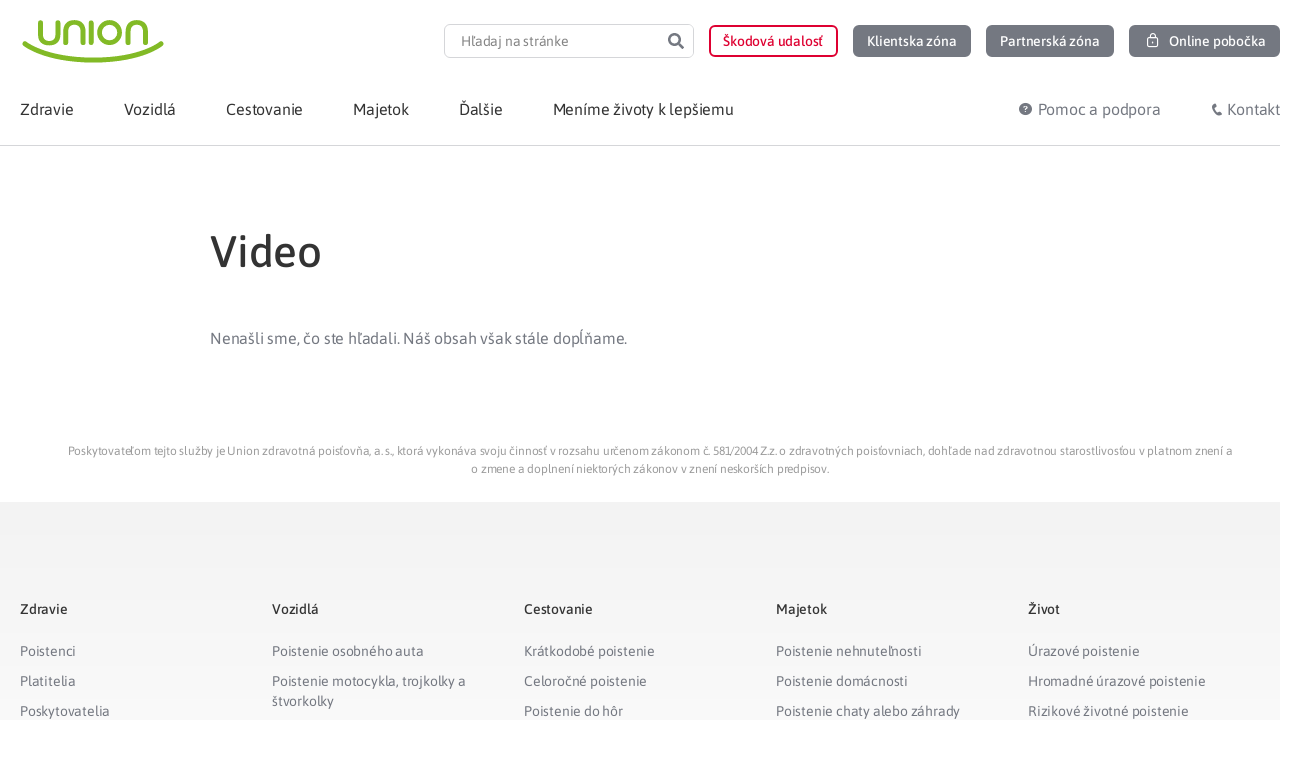

--- FILE ---
content_type: text/html; charset=UTF-8
request_url: https://www.union.sk/znacka/video/
body_size: 25572
content:
<!doctype html>
<html lang="sk-SK">
<head>
	<meta charset="UTF-8">
	<meta name="viewport" content="width=device-width, initial-scale=1">
	<link rel="profile" href="https://gmpg.org/xfn/11">
	<meta name='robots' content='index, follow, max-image-preview:large, max-snippet:-1, max-video-preview:-1' />
	<style>img:is([sizes="auto" i], [sizes^="auto," i]) { contain-intrinsic-size: 3000px 1500px }</style>
		<script type='text/javascript'>
		( function() {
			var currentTime = new Date().getTime();
			var html = document.getElementsByTagName('html')[0];
			if ( localStorage.getItem('desiredTimeMobile') < currentTime ) {
				html.classList.add('mobile-message-show');
			}
			if ( localStorage.getItem('desiredTimeInfo') < currentTime ) {
				html.classList.add('info-message-show');
			}
		} () );
	</script>
	<style data-cfasync='false' type='text/css'>
		html:not(.info-message-show) .info-message-header,
		html:not(.mobile-message-show) .mobile-application-header,
		.info-message-header.header-message-disabled,
		.mobile-application-header.header-message-disabled {
    		display: none;
		}
	</style>

	<!-- This site is optimized with the Yoast SEO Premium plugin v19.3 (Yoast SEO v26.2) - https://yoast.com/wordpress/plugins/seo/ -->
	<link media="all" href="https://www.union.sk/wp-content/cache/autoptimize/css/autoptimize_db8252058e6fe9a4095d3d059005fa9c.css" rel="stylesheet"><title>Značka &quot;video&quot; | Union.sk</title>
	<link rel="canonical" href="https://www.union.sk/znacka/video/" />
	<meta property="og:locale" content="sk_SK" />
	<meta property="og:type" content="article" />
	<meta property="og:title" content="Archívy video" />
	<meta property="og:url" content="https://www.union.sk/znacka/video/" />
	<meta property="og:site_name" content="Union.sk" />
	<meta property="og:image" content="https://www.union.sk/wp-content/uploads/2020/07/placeholder-logo-union.png" />
	<meta property="og:image:width" content="520" />
	<meta property="og:image:height" content="350" />
	<meta property="og:image:type" content="image/png" />
	<meta name="twitter:card" content="summary_large_image" />
	<script type="application/ld+json" class="yoast-schema-graph">{"@context":"https://schema.org","@graph":[{"@type":"CollectionPage","@id":"https://www.union.sk/znacka/video/","url":"https://www.union.sk/znacka/video/","name":"Značka \"video\" | Union.sk","isPartOf":{"@id":"https://www.union.sk/#website"},"breadcrumb":{"@id":"https://www.union.sk/znacka/video/#breadcrumb"},"inLanguage":"sk-SK"},{"@type":"BreadcrumbList","@id":"https://www.union.sk/znacka/video/#breadcrumb","itemListElement":[{"@type":"ListItem","position":1,"name":"Union","item":"https://www.union.sk/"},{"@type":"ListItem","position":2,"name":"video"}]},{"@type":"WebSite","@id":"https://www.union.sk/#website","url":"https://www.union.sk/","name":"Union.sk","description":"","publisher":{"@id":"https://www.union.sk/#organization"},"potentialAction":[{"@type":"SearchAction","target":{"@type":"EntryPoint","urlTemplate":"https://www.union.sk/?s={search_term_string}"},"query-input":{"@type":"PropertyValueSpecification","valueRequired":true,"valueName":"search_term_string"}}],"inLanguage":"sk-SK"},{"@type":"InsuranceAgency","@id":"https://www.union.sk/#organization","name":"Union poisťovňa, a. s.","alternateName":"Union zdravotná poisťovňa, a. s.","url":"https://www.union.sk/","logo":{"@type":"ImageObject","inLanguage":"sk-SK","@id":"https://www.union.sk/#/schema/logo/image/","url":"https://www.union.sk/wp-content/uploads/2020/07/placeholder-logo-union.png","contentUrl":"https://www.union.sk/wp-content/uploads/2020/07/placeholder-logo-union.png","width":520,"height":350,"caption":"Union poisťovňa, a. s."},"image":{"@id":"https://www.union.sk/#/schema/logo/image/"},"sameAs":["https://www.facebook.com/Union.poistovna","https://www.linkedin.com/company/union-insurance-company/","https://www.instagram.com/union.sk/"],"legalName":"Union zdravotná poisťovňa, a. s.","description":"","contactPoint":{"@type":"ContactPoint","telephone":"0850 003 333","contactType":"customer support","areaServed":"SK","availableLanguage":["Slovak"]},"email":"union@union.sk","address":{"@type":"PostalAddress","streetAddress":"Karadžičova 10","postalCode":"821 08","addressLocality":"Bratislava","addressCountry":"SK"},"identifier":"36 284 831","vatID":"2022152517","areaServed":"Slovakia"}]}</script>
	<!-- / Yoast SEO Premium plugin. -->


<link rel='dns-prefetch' href='//www.union.sk' />
<link rel="alternate" type="application/rss+xml" title="RSS kanál: Union.sk &raquo;" href="https://www.union.sk/feed/" />
<link rel="alternate" type="application/rss+xml" title="KRSS kanál tagu Union.sk &raquo; video" href="https://www.union.sk/znacka/video/feed/" />



































<script src="https://www.union.sk/wp-includes/js/jquery/jquery.min.js?ver=3.7.1" id="jquery-core-js"></script>
<script defer src="https://www.union.sk/wp-includes/js/jquery/jquery-migrate.min.js?ver=3.4.1" id="jquery-migrate-js"></script>
<script id="ecs_ajax_load-js-extra">
var ecs_ajax_params = {"ajaxurl":"https:\/\/www.union.sk\/wp-admin\/admin-ajax.php","posts":"{\"tag\":\"video\",\"post_type\":[\"post\"],\"error\":\"\",\"m\":\"\",\"p\":0,\"post_parent\":\"\",\"subpost\":\"\",\"subpost_id\":\"\",\"attachment\":\"\",\"attachment_id\":0,\"name\":\"\",\"pagename\":\"\",\"page_id\":0,\"second\":\"\",\"minute\":\"\",\"hour\":\"\",\"day\":0,\"monthnum\":0,\"year\":0,\"w\":0,\"category_name\":\"\",\"cat\":\"\",\"tag_id\":4251,\"author\":\"\",\"author_name\":\"\",\"feed\":\"\",\"tb\":\"\",\"paged\":0,\"meta_key\":\"\",\"meta_value\":\"\",\"preview\":\"\",\"s\":\"\",\"sentence\":\"\",\"title\":\"\",\"fields\":\"all\",\"menu_order\":\"\",\"embed\":\"\",\"category__in\":[],\"category__not_in\":[],\"category__and\":[],\"post__in\":[],\"post__not_in\":[],\"post_name__in\":[],\"tag__in\":[],\"tag__not_in\":[],\"tag__and\":[],\"tag_slug__in\":[\"video\"],\"tag_slug__and\":[],\"post_parent__in\":[],\"post_parent__not_in\":[],\"author__in\":[],\"author__not_in\":[],\"search_columns\":[],\"ignore_sticky_posts\":true,\"suppress_filters\":false,\"cache_results\":true,\"update_post_term_cache\":true,\"update_menu_item_cache\":false,\"lazy_load_term_meta\":true,\"update_post_meta_cache\":true,\"posts_per_page\":6,\"nopaging\":false,\"comments_per_page\":\"50\",\"no_found_rows\":false,\"order\":\"DESC\"}"};
</script>
<script defer src="https://www.union.sk/wp-content/cache/autoptimize/js/autoptimize_single_6a414b257267a883c6dd13b3c66b8596.js?ver=3.1.9" id="ecs_ajax_load-js"></script>
<script src="https://www.union.sk/wp-content/themes/union-child/dist/main.min.js?ver=1761385303" id="union-script-js" defer data-wp-strategy="defer"></script>
<script defer src="https://www.union.sk/wp-content/cache/autoptimize/js/autoptimize_single_447712f49ef92d24eda0381882e5f00b.js?ver=3.1.9" id="ecs-script-js"></script>
<link rel="icon" href="https://www.union.sk/wp-content/uploads/2020/08/favicon.ico" sizes="32x32" />
<link rel="icon" href="https://www.union.sk/wp-content/uploads/2020/08/favicon.ico" sizes="192x192" />
<link rel="apple-touch-icon" href="https://www.union.sk/wp-content/uploads/2020/08/favicon.ico" />
<meta name="msapplication-TileImage" content="https://www.union.sk/wp-content/uploads/2020/08/favicon.ico" />
		<style id="wp-custom-css">
			.page-id-25 .elementor-2787{
	display:none;
}		</style>
			<!-- Google Tag Manager -->
	<script>
		(function(w,d,s,l,i){w[l]=w[l]||[];w[l].push({'gtm.start':
		new Date().getTime(),event:'gtm.js'});var f=d.getElementsByTagName(s)[0],
		j=d.createElement(s),dl=l!='dataLayer'?'&l='+l:'';j.async=true;j.src=
		'https://www.googletagmanager.com/gtm.js?id='+i+dl;f.parentNode.insertBefore(j,f);
		})(window,document,'script','dataLayer','GTM-MQMNF7');
	</script>
	<!-- End Google Tag Manager -->
</head>
<body class="archive tag tag-video tag-4251 wp-custom-logo wp-embed-responsive wp-theme-hello-elementor wp-child-theme-union-child union-theme hello-elementor-default elementor-page-54036 elementor-default elementor-template-full-width elementor-kit-762">

	<!-- Google Tag Manager (noscript) -->
	<noscript><iframe src="https://www.googletagmanager.com/ns.html?id=GTM-MQMNF7"
		height="0" width="0" style="display:none;visibility:hidden"></iframe></noscript>
	<!-- End Google Tag Manager (noscript) -->


		<header data-elementor-type="header" data-elementor-id="4190" class="elementor elementor-4190 elementor-location-header" data-elementor-post-type="elementor_library">
					<section data-dce-background-color="#F5A623" class="elementor-section elementor-top-section elementor-element elementor-element-d5ba8e2 elementor-section-height-min-height elementor-section-content-middle info-message-header elementor-hidden-desktop elementor-hidden-tablet elementor-hidden-mobile elementor-section-boxed ang-section-padding-initial elementor-section-height-default elementor-section-items-middle elementor-repeater-item-none elementor-repeater-item-none_hover" data-id="d5ba8e2" data-element_type="section" data-settings="{&quot;background_background&quot;:&quot;classic&quot;,&quot;animation&quot;:&quot;none&quot;}">
						<div class="elementor-container elementor-column-gap-no">
					<div class="elementor-column elementor-col-100 elementor-top-column elementor-element elementor-element-2c98fd1 elementor-repeater-item-none elementor-repeater-item-none_hover" data-id="2c98fd1" data-element_type="column">
			<div class="elementor-widget-wrap elementor-element-populated">
						<div class="elementor-element elementor-element-7967c70 elementor-widget-mobile__width-auto elementor-view-default elementor-repeater-item-none elementor-repeater-item-none_hover elementor-widget elementor-widget-icon" data-id="7967c70" data-element_type="widget" data-widget_type="icon.default">
				<div class="elementor-widget-container">
							<div class="elementor-icon-wrapper">
			<div class="elementor-icon">
			<svg xmlns="http://www.w3.org/2000/svg" xmlns:xlink="http://www.w3.org/1999/xlink" width="24px" height="24px" viewBox="0 0 24 24"><g id="Atoms/icons/24/grey/info" stroke="none" stroke-width="1" fill="none" fill-rule="evenodd"><rect id="Rectangle" x="0" y="0" width="24" height="24"></rect><g id="c-info" transform="translate(3.000000, 3.000000)"><circle id="Oval" stroke="#747881" stroke-width="1.5" stroke-linecap="round" stroke-linejoin="round" cx="9" cy="9" r="9"></circle><line x1="9" y1="9" x2="9" y2="12" id="Path" stroke="#747881" stroke-width="1.5" stroke-linecap="round" stroke-linejoin="round"></line><circle id="Oval" fill="#747881" cx="9" cy="6" r="1"></circle></g></g></svg>			</div>
		</div>
						</div>
				</div>
				<div class="elementor-element elementor-element-44aa682 elementor-widget-mobile__width-auto elementor-widget__width-auto elementor-repeater-item-none elementor-repeater-item-none_hover elementor-widget elementor-widget-text-editor" data-id="44aa682" data-element_type="widget" data-widget_type="text-editor.default">
				<div class="elementor-widget-container">
									<p><b>&#8230;</b></p>								</div>
				</div>
				<div class="elementor-element elementor-element-d5b379d union-icon-delete-16 elementor-widget-mobile__width-auto elementor-view-default elementor-repeater-item-none elementor-repeater-item-none_hover elementor-widget elementor-widget-icon" data-id="d5b379d" data-element_type="widget" data-widget_type="icon.default">
				<div class="elementor-widget-container">
							<div class="elementor-icon-wrapper">
			<div class="elementor-icon">
						</div>
		</div>
						</div>
				</div>
					</div>
		</div>
					</div>
		</section>
				<section class="elementor-section elementor-top-section elementor-element elementor-element-42ae960 elementor-section-content-middle elementor-hidden-desktop elementor-hidden-tablet mobile-application-header elementor-hidden-mobile elementor-section-boxed ang-section-padding-initial elementor-section-height-default elementor-section-height-default elementor-repeater-item-none elementor-repeater-item-none_hover" data-id="42ae960" data-element_type="section">
						<div class="elementor-container elementor-column-gap-no">
					<div class="elementor-column elementor-col-100 elementor-top-column elementor-element elementor-element-9897a91 elementor-repeater-item-none elementor-repeater-item-none_hover" data-id="9897a91" data-element_type="column">
			<div class="elementor-widget-wrap elementor-element-populated">
						<div class="elementor-element elementor-element-55633b1 union-icon-close-16 elementor-widget-mobile__width-auto elementor-view-default elementor-repeater-item-none elementor-repeater-item-none_hover elementor-widget elementor-widget-icon" data-id="55633b1" data-element_type="widget" data-widget_type="icon.default">
				<div class="elementor-widget-container">
							<div class="elementor-icon-wrapper">
			<div class="elementor-icon">
						</div>
		</div>
						</div>
				</div>
				<div class="elementor-element elementor-element-5a69165 elementor-widget-mobile__width-initial external_elementor-repeater-item-none_external elementor-repeater-item-none elementor-repeater-item-none_hover elementor-widget elementor-widget-image" data-id="5a69165" data-element_type="widget" data-widget_type="image.default">
				<div class="elementor-widget-container">
															<img width="47" height="47" src="https://www.union.sk/wp-content/uploads/2021/11/Logo_Union-app-button-46x46-1.png" class="attachment-medium size-medium wp-image-53891" alt="" decoding="async" />															</div>
				</div>
				<div class="elementor-element elementor-element-3629e86 elementor-widget-mobile__width-auto elementor-repeater-item-none elementor-repeater-item-none_hover elementor-widget elementor-widget-text-editor" data-id="3629e86" data-element_type="widget" data-widget_type="text-editor.default">
				<div class="elementor-widget-container">
									Zdravotná poisťovňa v&nbsp;mobilnej aplikácií								</div>
				</div>
				<div class="elementor-element elementor-element-40e4c44 elementor-widget-mobile__width-auto elementor-repeater-item-none elementor-repeater-item-none_hover elementor-widget elementor-widget-union-button" data-id="40e4c44" data-element_type="widget" data-widget_type="union-button.default">
				<div class="elementor-widget-container">
					        <a class="union-button filled color-gray-light    " role="button">
                    <span class="content-wrapper">
						<span class="text"></span>
		</span>
                </a>
        				</div>
				</div>
					</div>
		</div>
					</div>
		</section>
				<header data-dce-background-color="#FFFFFF" class="elementor-section elementor-top-section elementor-element elementor-element-70876d12 elementor-section-content-middle elementor-section-height-min-height elementor-hidden-mobile elementor-section-boxed ang-section-padding-initial elementor-section-height-default elementor-section-items-middle elementor-repeater-item-none elementor-repeater-item-none_hover" data-id="70876d12" data-element_type="section" data-settings="{&quot;background_background&quot;:&quot;classic&quot;}">
						<div class="elementor-container elementor-column-gap-no">
					<div class="elementor-column elementor-col-50 elementor-top-column elementor-element elementor-element-13d30db1 elementor-repeater-item-none elementor-repeater-item-none_hover" data-id="13d30db1" data-element_type="column">
			<div class="elementor-widget-wrap elementor-element-populated">
						<div class="elementor-element elementor-element-599e3d92 elementor-repeater-item-none elementor-repeater-item-none_hover elementor-widget elementor-widget-theme-site-logo elementor-widget-image" data-id="599e3d92" data-element_type="widget" data-widget_type="theme-site-logo.default">
				<div class="elementor-widget-container">
											<a href="https://www.union.sk">
			<img width="1" height="1" src="https://www.union.sk/wp-content/uploads/2020/08/logo-union_claim.svg" class="attachment-medium_large size-medium_large wp-image-3898" alt="" decoding="async" />				</a>
											</div>
				</div>
					</div>
		</div>
				<div class="elementor-column elementor-col-50 elementor-top-column elementor-element elementor-element-7ea0621c elementor-repeater-item-none elementor-repeater-item-none_hover" data-id="7ea0621c" data-element_type="column">
			<div class="elementor-widget-wrap elementor-element-populated">
						<div class="elementor-element elementor-element-44bcad2e elementor-hidden-mobile elementor-search-form--skin-classic elementor-search-form--button-type-icon elementor-search-form--icon-search elementor-repeater-item-none elementor-repeater-item-none_hover elementor-widget elementor-widget-search-form" data-id="44bcad2e" data-element_type="widget" data-settings="{&quot;skin&quot;:&quot;classic&quot;}" data-widget_type="search-form.default">
				<div class="elementor-widget-container">
							<search role="search">
			<form class="elementor-search-form" action="https://www.union.sk" method="get">
												<div class="elementor-search-form__container">
					<label class="elementor-screen-only" for="elementor-search-form-44bcad2e">Search</label>

					
					<input id="elementor-search-form-44bcad2e" placeholder="Hľadaj na stránke" class="elementor-search-form__input" type="search" name="s" value="" minlength="3">
					
											<button class="elementor-search-form__submit" type="submit" aria-label="Search">
															<div class="e-font-icon-svg-container"><svg class="fa fa-search e-font-icon-svg e-fas-search" viewBox="0 0 512 512" xmlns="http://www.w3.org/2000/svg"><path d="M505 442.7L405.3 343c-4.5-4.5-10.6-7-17-7H372c27.6-35.3 44-79.7 44-128C416 93.1 322.9 0 208 0S0 93.1 0 208s93.1 208 208 208c48.3 0 92.7-16.4 128-44v16.3c0 6.4 2.5 12.5 7 17l99.7 99.7c9.4 9.4 24.6 9.4 33.9 0l28.3-28.3c9.4-9.4 9.4-24.6.1-34zM208 336c-70.7 0-128-57.2-128-128 0-70.7 57.2-128 128-128 70.7 0 128 57.2 128 128 0 70.7-57.2 128-128 128z"></path></svg></div>													</button>
					
									</div>
			</form>
		</search>
						</div>
				</div>
				<div class="elementor-element elementor-element-6cafbabc elementor-widget__width-auto elementor-hidden-mobile search-popup-open elementor-hidden-desktop elementor-hidden-tablet elementor-repeater-item-none elementor-repeater-item-none_hover elementor-widget elementor-widget-union-button" data-id="6cafbabc" data-element_type="widget" data-widget_type="union-button.default">
				<div class="elementor-widget-container">
					        <a href="#elementor-action%3Aaction%3Dpopup%3Aopen%26settings%3DeyJpZCI6IjE5Mzk2IiwidG9nZ2xlIjpmYWxzZX0%3D" class="union-button outline color-gray small hover-color-red no-fill-on-hover " role="button">
                    <span class="content-wrapper">
						<span class="text"></span>
		</span>
                </a>
        				</div>
				</div>
				<div class="elementor-element elementor-element-464dadb9 elementor-widget__width-auto elementor-hidden-mobile elementor-repeater-item-none elementor-repeater-item-none_hover elementor-widget elementor-widget-union-button" data-id="464dadb9" data-element_type="widget" data-widget_type="union-button.default">
				<div class="elementor-widget-container">
					        <a href="https://www.union.sk/hlasenie-poistnej-udalosti/" class="union-button outline color-red small hover-color-red no-fill-on-hover " role="button">
                    <span class="content-wrapper">
						<span class="text">Škodová udalosť</span>
		</span>
                </a>
        				</div>
				</div>
				<div class="elementor-element elementor-element-2c77e9b8 elementor-align-center elementor-widget__width-auto elementor-hidden-mobile elementor-repeater-item-none elementor-repeater-item-none_hover elementor-widget elementor-widget-union-button" data-id="2c77e9b8" data-element_type="widget" data-widget_type="union-button.default">
				<div class="elementor-widget-container">
					        <a href="https://www.union.sk/moj-union/" class="union-button filled color-gray small hover-color-red  " role="button">
                    <span class="content-wrapper">
						<span class="text">Klientska zóna</span>
		</span>
                </a>
        				</div>
				</div>
				<div class="elementor-element elementor-element-6e4a94ab elementor-align-center elementor-widget__width-auto elementor-hidden-mobile elementor-repeater-item-none elementor-repeater-item-none_hover elementor-widget elementor-widget-union-button" data-id="6e4a94ab" data-element_type="widget" data-widget_type="union-button.default">
				<div class="elementor-widget-container">
					        <a href="https://www.union.sk/sprostredkovatelia/" class="union-button filled color-gray small hover-color-red  " role="button">
                    <span class="content-wrapper">
						<span class="text">Partnerská zóna</span>
		</span>
                </a>
        				</div>
				</div>
				<div class="elementor-element elementor-element-376345c2 elementor-align-center elementor-widget__width-auto elementor-hidden-mobile elementor-repeater-item-none elementor-repeater-item-none_hover elementor-widget elementor-widget-union-button" data-id="376345c2" data-element_type="widget" data-widget_type="union-button.default">
				<div class="elementor-widget-container">
					        <a href="https://portal.unionzp.sk/onlinepobocka/welcome" class="union-button filled color-gray small hover-color-green  button-lock" role="button">
                    <span class="content-wrapper">
						<span class="text">Online pobočka</span>
		</span>
                </a>
        				</div>
				</div>
					</div>
		</div>
					</div>
		</header>
				<nav data-dce-background-color="#FFFFFF" class="elementor-section elementor-top-section elementor-element elementor-element-1782f6ee elementor-section-content-middle ubermenu-section elementor-section-boxed ang-section-padding-initial elementor-section-height-default elementor-section-height-default elementor-repeater-item-none elementor-repeater-item-none_hover" data-id="1782f6ee" data-element_type="section" data-settings="{&quot;background_background&quot;:&quot;classic&quot;,&quot;sticky&quot;:&quot;top&quot;,&quot;animation_mobile&quot;:&quot;none&quot;,&quot;sticky_on&quot;:[&quot;desktop&quot;,&quot;tablet&quot;,&quot;mobile&quot;],&quot;sticky_offset&quot;:0,&quot;sticky_effects_offset&quot;:0,&quot;sticky_anchor_link_offset&quot;:0}">
						<div class="elementor-container elementor-column-gap-no">
					<div class="elementor-column elementor-col-50 elementor-top-column elementor-element elementor-element-242f61 elementor-hidden-desktop elementor-hidden-tablet elementor-repeater-item-none elementor-repeater-item-none_hover" data-id="242f61" data-element_type="column">
			<div class="elementor-widget-wrap elementor-element-populated">
						<div class="elementor-element elementor-element-3434e45e elementor-widget-mobile__width-auto elementor-repeater-item-none elementor-repeater-item-none_hover elementor-widget elementor-widget-theme-site-logo elementor-widget-image" data-id="3434e45e" data-element_type="widget" data-widget_type="theme-site-logo.default">
				<div class="elementor-widget-container">
											<a href="https://www.union.sk">
			<img width="1" height="1" src="https://www.union.sk/wp-content/uploads/2020/08/logo-union_claim.svg" class="attachment-medium_large size-medium_large wp-image-3898" alt="" decoding="async" />				</a>
											</div>
				</div>
				<div class="elementor-element elementor-element-1036966a elementor-widget-mobile__width-auto elementor-view-default elementor-repeater-item-none elementor-repeater-item-none_hover elementor-widget elementor-widget-icon" data-id="1036966a" data-element_type="widget" data-widget_type="icon.default">
				<div class="elementor-widget-container">
							<div class="elementor-icon-wrapper">
			<a class="elementor-icon" href="#elementor-action%3Aaction%3Dpopup%3Aopen%26settings%3DeyJpZCI6IjE5Mzk2IiwidG9nZ2xlIjpmYWxzZX0%3D">
			<svg xmlns="http://www.w3.org/2000/svg" xmlns:xlink="http://www.w3.org/1999/xlink" width="24px" height="24px" viewBox="0 0 24 24"><g id="Atoms/icons/24/grey/search" stroke="none" stroke-width="1" fill="none" fill-rule="evenodd"><rect id="Rectangle" x="0" y="0" width="24" height="24"></rect><g id="Group" transform="translate(4.000000, 4.000000)" stroke="#747881" stroke-linecap="round" stroke-linejoin="round" stroke-width="1.5"><line x1="15" y1="15" x2="10.5" y2="10.5" id="Path"></line><circle id="Oval" cx="6" cy="6" r="6"></circle></g></g></svg>			</a>
		</div>
						</div>
				</div>
					</div>
		</div>
				<div class="elementor-column elementor-col-50 elementor-top-column elementor-element elementor-element-3e7f7342 elementor-repeater-item-none elementor-repeater-item-none_hover" data-id="3e7f7342" data-element_type="column">
			<div class="elementor-widget-wrap elementor-element-populated">
						<div class="elementor-element elementor-element-567ea66b elementor-widget-mobile__width-auto elementor-repeater-item-none elementor-repeater-item-none_hover elementor-widget elementor-widget-ubermenu" data-id="567ea66b" data-element_type="widget" data-widget_type="ubermenu.default">
				<div class="elementor-widget-container">
					
<!-- UberMenu [Configuration:main] [Theme Loc:] [Integration:api] -->
<button class="ubermenu-responsive-toggle ubermenu-responsive-toggle-main ubermenu-skin-minimal ubermenu-loc- ubermenu-responsive-toggle-content-align-right ubermenu-responsive-toggle-align-right ubermenu-responsive-toggle-icon-only ubermenu-responsive-toggle-close-icon-times " tabindex="0" data-ubermenu-target="ubermenu-main-241"   aria-label="Toggle Menu"><i class="fas fa-bars" ></i></button><nav id="ubermenu-main-241" class="ubermenu ubermenu-nojs ubermenu-main ubermenu-menu-241 ubermenu-responsive ubermenu-responsive-767 ubermenu-responsive-collapse ubermenu-horizontal ubermenu-transition-slide ubermenu-trigger-hover_intent ubermenu-skin-minimal  ubermenu-bar-align-full ubermenu-items-align-auto ubermenu-retractors-responsive ubermenu-submenu-indicator-closes"><ul id="ubermenu-nav-main-241" class="ubermenu-nav" data-title="Uber Menu"><li id="menu-item-4659" class="sticky-logo ubermenu-item ubermenu-item-type-custom ubermenu-item-object-ubermenu-custom ubermenu-item-4659 ubermenu-item-level-0 ubermenu-column ubermenu-column-auto" ><div class="ubermenu-content-block ubermenu-custom-content ubermenu-custom-content-padded">		<div data-elementor-type="section" data-elementor-id="4666" class="elementor elementor-4666 elementor-location-header" data-elementor-post-type="elementor_library">
					<section class="elementor-section elementor-top-section elementor-element elementor-element-674af52e elementor-section-boxed ang-section-padding-initial elementor-section-height-default elementor-section-height-default elementor-repeater-item-none elementor-repeater-item-none_hover" data-id="674af52e" data-element_type="section">
						<div class="elementor-container elementor-column-gap-no">
					<div class="elementor-column elementor-col-100 elementor-top-column elementor-element elementor-element-4c0ab03 elementor-repeater-item-none elementor-repeater-item-none_hover" data-id="4c0ab03" data-element_type="column">
			<div class="elementor-widget-wrap elementor-element-populated">
						<div class="elementor-element elementor-element-4d9a359 elementor-repeater-item-none elementor-repeater-item-none_hover elementor-widget elementor-widget-theme-site-logo elementor-widget-image" data-id="4d9a359" data-element_type="widget" data-widget_type="theme-site-logo.default">
				<div class="elementor-widget-container">
											<a href="https://www.union.sk">
			<img src="https://www.union.sk/wp-content/uploads/2020/08/logo-union_claim.svg" title="logo-union_claim" alt="logo-union_claim" width="127" height="30" decoding="async">				</a>
											</div>
				</div>
					</div>
		</div>
					</div>
		</section>
				</div>
		</div></li><li id="menu-item-4202" class="union-submenu-tabs ubermenu-item ubermenu-item-type-post_type ubermenu-item-object-page ubermenu-item-has-children ubermenu-item-4202 ubermenu-item-level-0 ubermenu-column ubermenu-column-auto ubermenu-has-submenu-drop ubermenu-has-submenu-mega" ><a class="ubermenu-target ubermenu-item-layout-default ubermenu-item-layout-text_only" href="https://www.union.sk/zdravotna-poistovna/" tabindex="0"><span class="ubermenu-target-title ubermenu-target-text">Zdravie</span></a><ul  class="ubermenu-submenu ubermenu-submenu-id-4202 ubermenu-submenu-type-auto ubermenu-submenu-type-mega ubermenu-submenu-drop ubermenu-submenu-align-full_width"  ><!-- begin Tabs: [Tabs] 4207 --><li id="menu-item-4207" class="ubermenu-item ubermenu-tabs ubermenu-item-4207 ubermenu-item-level-1 ubermenu-column ubermenu-column-full ubermenu-tab-layout-left ubermenu-tabs-show-default ubermenu-tabs-show-current"><ul  class="ubermenu-tabs-group ubermenu-tabs-group--trigger-mouseover ubermenu-column ubermenu-column-1-4 ubermenu-submenu ubermenu-submenu-id-4207 ubermenu-submenu-type-auto ubermenu-submenu-type-tabs-group"  ><li id="menu-item-6116" class="ubermenu-tab icon-poistenec ubermenu-item ubermenu-item-type-post_type ubermenu-item-object-page ubermenu-item-has-children ubermenu-advanced-sub ubermenu-item-6116 ubermenu-item-auto ubermenu-column ubermenu-column-full ubermenu-has-submenu-drop" data-ubermenu-trigger="mouseover" ><a class="ubermenu-target ubermenu-item-layout-default ubermenu-item-layout-text_only" href="https://www.union.sk/poistenci/"><span class="ubermenu-target-title ubermenu-target-text">Poistenec</span></a><div  class="ubermenu-tab-content-panel ubermenu-column ubermenu-column-3-4 ubermenu-submenu ubermenu-submenu-id-6116 ubermenu-submenu-type-tab-content-panel"  ><ul class="ubermenu-row ubermenu-row-id-4211 ubermenu-autoclear"><li class="menu-big ubermenu-item ubermenu-item-type-custom ubermenu-item-object-ubermenu-custom ubermenu-item-has-children ubermenu-item-4213 ubermenu-item-level-4 ubermenu-column ubermenu-column-auto ubermenu-has-submenu-stack ubermenu-item-type-column ubermenu-column-id-4213"><ul  class="ubermenu-submenu ubermenu-submenu-id-4213 ubermenu-submenu-type-stack"  ><!-- begin Segment: Menu ID 255 --><!-- cached segment 12 hours / Transient Key: ubertk_mseg_4837 --><li id="menu-item-27004" class="ubermenu-item ubermenu-item-type-post_type ubermenu-item-object-page ubermenu-item-27004 ubermenu-item-auto ubermenu-item-normal ubermenu-item-level-5 ubermenu-column ubermenu-column-auto" ><a class="ubermenu-target ubermenu-item-layout-default ubermenu-item-layout-text_only" href="https://www.union.sk/vyhody-pre-poistencov/"><span class="ubermenu-target-title ubermenu-target-text">Benefity</span></a></li><li id="menu-item-51729" class="ubermenu-item ubermenu-item-type-post_type ubermenu-item-object-page ubermenu-item-51729 ubermenu-item-auto ubermenu-item-normal ubermenu-item-level-5 ubermenu-column ubermenu-column-auto" ><a class="ubermenu-target ubermenu-item-layout-default ubermenu-item-layout-text_only" href="https://www.union.sk/zmena-zdravotnej-poistovne/"><span class="ubermenu-target-title ubermenu-target-text">Zmena zdravotnej poisťovne</span></a></li><li id="menu-item-111841" class="ubermenu-item ubermenu-item-type-post_type ubermenu-item-object-page ubermenu-item-111841 ubermenu-item-auto ubermenu-item-normal ubermenu-item-level-5 ubermenu-column ubermenu-column-auto" ><a class="ubermenu-target ubermenu-item-layout-default ubermenu-item-layout-text_only" href="https://www.union.sk/union-zp-aplikacia-na-mobile"><span class="ubermenu-target-title ubermenu-target-text">Union mobilná aplikácia</span></a></li><li id="menu-item-41191" class="ubermenu-item ubermenu-item-type-post_type ubermenu-item-object-page ubermenu-item-41191 ubermenu-item-auto ubermenu-item-normal ubermenu-item-level-5 ubermenu-column ubermenu-column-auto" ><a class="ubermenu-target ubermenu-item-layout-default ubermenu-item-layout-text_only" href="https://www.union.sk/poistenie-novorodenca-v-pohodli-domova/"><span class="ubermenu-target-title ubermenu-target-text">Poistenie novorodenca v pohodlí domova</span></a></li><li id="menu-item-48222" class="ubermenu-item ubermenu-item-type-post_type ubermenu-item-object-page ubermenu-item-48222 ubermenu-item-auto ubermenu-item-normal ubermenu-item-level-5 ubermenu-column ubermenu-column-auto" ><a class="ubermenu-target ubermenu-item-layout-default ubermenu-item-layout-text_only" href="https://www.union.sk/zdravotne-poistenie-na-slovensku/"><span class="ubermenu-target-title ubermenu-target-text">Zdravotné poistenie pre cudzincov</span></a></li><li id="menu-item-27006" class="ubermenu-item ubermenu-item-type-post_type ubermenu-item-object-page ubermenu-item-27006 ubermenu-item-auto ubermenu-item-normal ubermenu-item-level-5 ubermenu-column ubermenu-column-auto" ><a class="ubermenu-target ubermenu-item-layout-default ubermenu-item-layout-text_only" href="https://www.union.sk/preco-union/"><span class="ubermenu-target-title ubermenu-target-text">Prečo Union</span></a></li><!-- end Segment: 255 --></ul></li><li class="menu-compact ubermenu-item ubermenu-item-type-custom ubermenu-item-object-ubermenu-custom ubermenu-item-has-children ubermenu-item-4214 ubermenu-item-level-4 ubermenu-column ubermenu-column-auto ubermenu-has-submenu-stack ubermenu-item-type-column ubermenu-column-id-4214"><ul  class="ubermenu-submenu ubermenu-submenu-id-4214 ubermenu-submenu-type-stack"  ><li id="menu-item-4688" class="union-submenu-heading ubermenu-item ubermenu-item-type-custom ubermenu-item-object-ubermenu-custom ubermenu-item-4688 ubermenu-item-auto ubermenu-item-normal ubermenu-item-level-5 ubermenu-column ubermenu-column-auto" ><div class="ubermenu-content-block ubermenu-custom-content ubermenu-custom-content-padded">POTREBUJEM PORADIŤ</div></li><!-- begin Segment: Menu ID 242 --><!-- cached segment 12 hours / Transient Key: ubertk_mseg_4220 --><li id="menu-item-56663" class="ubermenu-item ubermenu-item-type-custom ubermenu-item-object-custom ubermenu-item-56663 ubermenu-item-auto ubermenu-item-normal ubermenu-item-level-5 ubermenu-column ubermenu-column-auto" ><a class="ubermenu-target ubermenu-item-layout-default ubermenu-item-layout-text_only" href="https://www.union.sk/novy-poistenec/"><span class="ubermenu-target-title ubermenu-target-text">Som nový poistenec</span></a></li><li id="menu-item-4226" class="ubermenu-item ubermenu-item-type-custom ubermenu-item-object-custom ubermenu-item-4226 ubermenu-item-auto ubermenu-item-normal ubermenu-item-level-5 ubermenu-column ubermenu-column-auto" ><a class="ubermenu-target ubermenu-item-layout-default ubermenu-item-layout-text_only" href="https://www.union.sk/pomahame-vam-najst-lekara"><span class="ubermenu-target-title ubermenu-target-text">Vyhľadať lekára</span></a></li><li id="menu-item-40935" class="ubermenu-item ubermenu-item-type-post_type ubermenu-item-object-page ubermenu-item-40935 ubermenu-item-auto ubermenu-item-normal ubermenu-item-level-5 ubermenu-column ubermenu-column-auto" ><a class="ubermenu-target ubermenu-item-layout-default ubermenu-item-layout-text_only" href="https://www.union.sk/kupelna-starostivost/"><span class="ubermenu-target-title ubermenu-target-text">Kúpeľná starostlivosť</span></a></li><li id="menu-item-27024" class="ubermenu-item ubermenu-item-type-post_type ubermenu-item-object-page ubermenu-item-27024 ubermenu-item-auto ubermenu-item-normal ubermenu-item-level-5 ubermenu-column ubermenu-column-auto" ><a class="ubermenu-target ubermenu-item-layout-default ubermenu-item-layout-text_only" href="https://www.union.sk/osetrenie-u-nezmluvneho-lekara/"><span class="ubermenu-target-title ubermenu-target-text">Ošetrenie u nezmluvného lekára</span></a></li><li id="menu-item-74977" class="ubermenu-item ubermenu-item-type-post_type ubermenu-item-object-page ubermenu-item-74977 ubermenu-item-auto ubermenu-item-normal ubermenu-item-level-5 ubermenu-column ubermenu-column-auto" ><a class="ubermenu-target ubermenu-item-layout-default ubermenu-item-layout-text_only" href="https://www.union.sk/liecba-v-zahranici/"><span class="ubermenu-target-title ubermenu-target-text">Liečba v zahraničí</span></a></li><!-- end Segment: 242 --></ul></li><li class="menu-compact ubermenu-item ubermenu-item-type-custom ubermenu-item-object-ubermenu-custom ubermenu-item-has-children ubermenu-item-4215 ubermenu-item-level-4 ubermenu-column ubermenu-column-auto ubermenu-has-submenu-stack ubermenu-item-type-column ubermenu-column-id-4215"><ul  class="ubermenu-submenu ubermenu-submenu-id-4215 ubermenu-submenu-type-stack"  ><li id="menu-item-4689" class="union-submenu-heading ubermenu-item ubermenu-item-type-custom ubermenu-item-object-ubermenu-custom ubermenu-item-4689 ubermenu-item-auto ubermenu-item-normal ubermenu-item-level-5 ubermenu-column ubermenu-column-auto" ><div class="ubermenu-content-block ubermenu-custom-content ubermenu-custom-content-padded">HĽADÁM</div></li><!-- begin Segment: Menu ID 243 --><!-- cached segment 12 hours / Transient Key: ubertk_mseg_4234 --><li id="menu-item-40934" class="ubermenu-item ubermenu-item-type-custom ubermenu-item-object-custom ubermenu-item-40934 ubermenu-item-auto ubermenu-item-normal ubermenu-item-level-5 ubermenu-column ubermenu-column-auto" ><a class="ubermenu-target ubermenu-item-layout-default ubermenu-item-layout-text_only" href="https://portal.unionzp.sk/pub/overenie-poistneho-vztahu"><span class="ubermenu-target-title ubermenu-target-text">Overenie poistného vzťahu</span></a></li><li id="menu-item-91396" class="ubermenu-item ubermenu-item-type-custom ubermenu-item-object-custom ubermenu-item-91396 ubermenu-item-auto ubermenu-item-normal ubermenu-item-level-5 ubermenu-column ubermenu-column-auto" ><a class="ubermenu-target ubermenu-item-layout-default ubermenu-item-layout-text_only" href="https://www.union.sk/online-prihlaska-uzp/#/vyber-poistenia"><span class="ubermenu-target-title ubermenu-target-text">Prihláška do zdravotnej poisťovne</span></a></li><li id="menu-item-27105" class="ubermenu-item ubermenu-item-type-custom ubermenu-item-object-custom ubermenu-item-27105 ubermenu-item-auto ubermenu-item-normal ubermenu-item-level-5 ubermenu-column ubermenu-column-auto" ><a class="ubermenu-target ubermenu-item-layout-default ubermenu-item-layout-text_only" href="https://portal.unionzp.sk/pub/dlznici"><span class="ubermenu-target-title ubermenu-target-text">Zoznam dlžníkov</span></a></li><li id="menu-item-27235" class="ubermenu-item ubermenu-item-type-taxonomy ubermenu-item-object-document_category ubermenu-item-27235 ubermenu-item-auto ubermenu-item-normal ubermenu-item-level-5 ubermenu-column ubermenu-column-auto" ><a class="ubermenu-target ubermenu-item-layout-default ubermenu-item-layout-text_only" href="https://www.union.sk/ziadosti-tlaciva/uzp/poistenec/"><span class="ubermenu-target-title ubermenu-target-text">Žiadosti a tlačivá</span></a></li><li id="menu-item-76644" class="ubermenu-item ubermenu-item-type-custom ubermenu-item-object-custom ubermenu-item-76644 ubermenu-item-auto ubermenu-item-normal ubermenu-item-level-5 ubermenu-column ubermenu-column-auto" ><a class="ubermenu-target ubermenu-item-layout-default ubermenu-item-layout-text_only" href="https://www.union.sk/potvrdenie-o-neevidovani-pohladavky/"><span class="ubermenu-target-title ubermenu-target-text">Potvrdenie o neevidovaní pohľadávky</span></a></li><!-- end Segment: 243 --></ul></li></ul></div></li><li id="menu-item-5182" class="ubermenu-tab icon-platitel ubermenu-item ubermenu-item-type-post_type ubermenu-item-object-page ubermenu-item-has-children ubermenu-advanced-sub ubermenu-item-5182 ubermenu-item-auto ubermenu-column ubermenu-column-full ubermenu-has-submenu-drop" data-ubermenu-trigger="mouseover" ><a class="ubermenu-target ubermenu-item-layout-default ubermenu-item-layout-text_only" href="https://www.union.sk/platitelia-zdravotneho-poistenia/"><span class="ubermenu-target-title ubermenu-target-text">Platiteľ</span></a><div  class="ubermenu-tab-content-panel ubermenu-column ubermenu-column-3-4 ubermenu-submenu ubermenu-submenu-id-5182 ubermenu-submenu-type-tab-content-panel"  ><ul class="ubermenu-row ubermenu-row-id-4711 ubermenu-autoclear"><li class="menu-big ubermenu-item ubermenu-item-type-custom ubermenu-item-object-ubermenu-custom ubermenu-item-has-children ubermenu-item-4713 ubermenu-item-level-4 ubermenu-column ubermenu-column-auto ubermenu-has-submenu-stack ubermenu-item-type-column ubermenu-column-id-4713"><ul  class="ubermenu-submenu ubermenu-submenu-id-4713 ubermenu-submenu-type-stack"  ><!-- begin Segment: Menu ID 256 --><!-- cached segment 12 hours / Transient Key: ubertk_mseg_4842 --><li id="menu-item-4840" class="ubermenu-item ubermenu-item-type-custom ubermenu-item-object-custom ubermenu-item-4840 ubermenu-item-auto ubermenu-item-normal ubermenu-item-level-5 ubermenu-column ubermenu-column-auto" ><a class="ubermenu-target ubermenu-item-layout-default ubermenu-item-layout-text_only" href="https://portal.unionzp.sk/onlinepobocka/welcome"><span class="ubermenu-target-title ubermenu-target-text">Online pobočka</span></a></li><li id="menu-item-4962" class="ubermenu-item ubermenu-item-type-post_type ubermenu-item-object-page ubermenu-item-4962 ubermenu-item-auto ubermenu-item-normal ubermenu-item-level-5 ubermenu-column ubermenu-column-auto" ><a class="ubermenu-target ubermenu-item-layout-default ubermenu-item-layout-text_only" href="https://www.union.sk/platitelia-zdravotneho-poistenia/"><span class="ubermenu-target-title ubermenu-target-text">Platenie poisteného (Koľko, kedy, ako a kam)</span></a></li><li id="menu-item-79679" class="ubermenu-item ubermenu-item-type-custom ubermenu-item-object-custom ubermenu-item-79679 ubermenu-item-auto ubermenu-item-normal ubermenu-item-level-5 ubermenu-column ubermenu-column-auto" ><a class="ubermenu-target ubermenu-item-layout-default ubermenu-item-layout-text_only" href="https://www.union.sk/platitelia-zdravotneho-poistenia/#informacie"><span class="ubermenu-target-title ubermenu-target-text">Zmeny a dôležité informácie</span></a></li><li id="menu-item-19989" class="ubermenu-item ubermenu-item-type-taxonomy ubermenu-item-object-document_category ubermenu-item-19989 ubermenu-item-auto ubermenu-item-normal ubermenu-item-level-5 ubermenu-column ubermenu-column-auto" ><a class="ubermenu-target ubermenu-item-layout-default ubermenu-item-layout-text_only" href="https://www.union.sk/ziadosti-tlaciva/uzp/platitel/"><span class="ubermenu-target-title ubermenu-target-text">Žiadosti a tlačivá</span></a></li><!-- end Segment: 256 --></ul></li><li class="menu-compact ubermenu-item ubermenu-item-type-custom ubermenu-item-object-ubermenu-custom ubermenu-item-has-children ubermenu-item-4721 ubermenu-item-level-4 ubermenu-column ubermenu-column-auto ubermenu-has-submenu-stack ubermenu-item-type-column ubermenu-column-id-4721"><ul  class="ubermenu-submenu ubermenu-submenu-id-4721 ubermenu-submenu-type-stack"  ><li id="menu-item-4722" class="union-submenu-heading ubermenu-item ubermenu-item-type-custom ubermenu-item-object-ubermenu-custom ubermenu-item-4722 ubermenu-item-auto ubermenu-item-normal ubermenu-item-level-5 ubermenu-column ubermenu-column-auto" ><div class="ubermenu-content-block ubermenu-custom-content ubermenu-custom-content-padded">POTREBUJEM PORADIŤ</div></li><!-- begin Segment: Menu ID 259 --><!-- cached segment 12 hours / Transient Key: ubertk_mseg_4723 --><li id="menu-item-27262" class="ubermenu-item ubermenu-item-type-post_type ubermenu-item-object-page ubermenu-item-27262 ubermenu-item-auto ubermenu-item-normal ubermenu-item-level-5 ubermenu-column ubermenu-column-auto" ><a class="ubermenu-target ubermenu-item-layout-default ubermenu-item-layout-text_only" href="https://www.union.sk/rzp/"><span class="ubermenu-target-title ubermenu-target-text">Ročné zúčtovanie poistného</span></a></li><li id="menu-item-27263" class="ubermenu-item ubermenu-item-type-post_type ubermenu-item-object-page ubermenu-item-27263 ubermenu-item-auto ubermenu-item-normal ubermenu-item-level-5 ubermenu-column ubermenu-column-auto" ><a class="ubermenu-target ubermenu-item-layout-default ubermenu-item-layout-text_only" href="https://www.union.sk/rzp-szco/"><span class="ubermenu-target-title ubermenu-target-text">Samostatne zárobkovo činná osoba</span></a></li><li id="menu-item-27264" class="ubermenu-item ubermenu-item-type-post_type ubermenu-item-object-page ubermenu-item-27264 ubermenu-item-auto ubermenu-item-normal ubermenu-item-level-5 ubermenu-column ubermenu-column-auto" ><a class="ubermenu-target ubermenu-item-layout-default ubermenu-item-layout-text_only" href="https://www.union.sk/rzp-samoplatitel/"><span class="ubermenu-target-title ubermenu-target-text">Samoplatitelia</span></a></li><li id="menu-item-27265" class="ubermenu-item ubermenu-item-type-post_type ubermenu-item-object-page ubermenu-item-27265 ubermenu-item-auto ubermenu-item-normal ubermenu-item-level-5 ubermenu-column ubermenu-column-auto" ><a class="ubermenu-target ubermenu-item-layout-default ubermenu-item-layout-text_only" href="https://www.union.sk/rzp-poistenec-statu/"><span class="ubermenu-target-title ubermenu-target-text">Poistenci štátu</span></a></li><li id="menu-item-33347" class="ubermenu-item ubermenu-item-type-custom ubermenu-item-object-custom ubermenu-item-33347 ubermenu-item-auto ubermenu-item-normal ubermenu-item-level-5 ubermenu-column ubermenu-column-auto" ><a class="ubermenu-target ubermenu-item-layout-default ubermenu-item-layout-text_only" href="/app-oznamenie-zamestnavatela-pri-zmene-platitela"><span class="ubermenu-target-title ubermenu-target-text">Nahlasovanie zamestnancov</span></a></li><!-- end Segment: 259 --></ul></li><li class="menu-compact ubermenu-item ubermenu-item-type-custom ubermenu-item-object-ubermenu-custom ubermenu-item-has-children ubermenu-item-4724 ubermenu-item-level-4 ubermenu-column ubermenu-column-auto ubermenu-has-submenu-stack ubermenu-item-type-column ubermenu-column-id-4724"><ul  class="ubermenu-submenu ubermenu-submenu-id-4724 ubermenu-submenu-type-stack"  ><li id="menu-item-4725" class="union-submenu-heading ubermenu-item ubermenu-item-type-custom ubermenu-item-object-ubermenu-custom ubermenu-item-4725 ubermenu-item-auto ubermenu-item-normal ubermenu-item-level-5 ubermenu-column ubermenu-column-auto" ><div class="ubermenu-content-block ubermenu-custom-content ubermenu-custom-content-padded">HĽADÁM</div></li><!-- begin Segment: Menu ID 260 --><!-- cached segment 12 hours / Transient Key: ubertk_mseg_4726 --><li id="menu-item-5676" class="ubermenu-item ubermenu-item-type-post_type ubermenu-item-object-page ubermenu-item-5676 ubermenu-item-auto ubermenu-item-normal ubermenu-item-level-5 ubermenu-column ubermenu-column-auto" ><a class="ubermenu-target ubermenu-item-layout-default ubermenu-item-layout-text_only" href="https://www.union.sk/kalkulacka-preddavkov-szco/"><span class="ubermenu-target-title ubermenu-target-text">Kalkulačka preddavkov</span></a></li><li id="menu-item-32939" class="ubermenu-item ubermenu-item-type-taxonomy ubermenu-item-object-document_category ubermenu-item-32939 ubermenu-item-auto ubermenu-item-normal ubermenu-item-level-5 ubermenu-column ubermenu-column-auto" ><a class="ubermenu-target ubermenu-item-layout-default ubermenu-item-layout-text_only" href="https://www.union.sk/ziadosti-tlaciva/uzp/platitel/"><span class="ubermenu-target-title ubermenu-target-text">Žiadosti a tlačivá</span></a></li><li id="menu-item-27279" class="ubermenu-item ubermenu-item-type-custom ubermenu-item-object-custom ubermenu-item-27279 ubermenu-item-auto ubermenu-item-normal ubermenu-item-level-5 ubermenu-column ubermenu-column-auto" ><a class="ubermenu-target ubermenu-item-layout-default ubermenu-item-layout-text_only" href="https://portal.unionzp.sk/pub/dlznici"><span class="ubermenu-target-title ubermenu-target-text">Zoznam dlžníkov</span></a></li><li id="menu-item-27280" class="ubermenu-item ubermenu-item-type-custom ubermenu-item-object-custom ubermenu-item-27280 ubermenu-item-auto ubermenu-item-normal ubermenu-item-level-5 ubermenu-column ubermenu-column-auto" ><a class="ubermenu-target ubermenu-item-layout-default ubermenu-item-layout-text_only" href="/app-univerzalna-ziadost"><span class="ubermenu-target-title ubermenu-target-text">Splátkový kalendár</span></a></li><li id="menu-item-76653" class="ubermenu-item ubermenu-item-type-custom ubermenu-item-object-custom ubermenu-item-76653 ubermenu-item-auto ubermenu-item-normal ubermenu-item-level-5 ubermenu-column ubermenu-column-auto" ><a class="ubermenu-target ubermenu-item-layout-default ubermenu-item-layout-text_only" href="https://www.union.sk/potvrdenie-o-neevidovani-pohladavky/"><span class="ubermenu-target-title ubermenu-target-text">Potvrdenie o neevidovaní pohľadávky</span></a></li><!-- end Segment: 260 --></ul></li></ul></div></li><li id="menu-item-6115" class="ubermenu-tab icon-poskytovatel ubermenu-item ubermenu-item-type-post_type ubermenu-item-object-page ubermenu-item-has-children ubermenu-advanced-sub ubermenu-item-6115 ubermenu-item-auto ubermenu-column ubermenu-column-full ubermenu-has-submenu-drop" data-ubermenu-trigger="mouseover" ><a class="ubermenu-target ubermenu-item-layout-default ubermenu-item-layout-text_only" href="https://www.union.sk/poskytovatelia-zdravotnej-starostlivosti/"><span class="ubermenu-target-title ubermenu-target-text">Poskytovateľ</span></a><div  class="ubermenu-tab-content-panel ubermenu-column ubermenu-column-3-4 ubermenu-submenu ubermenu-submenu-id-6115 ubermenu-submenu-type-tab-content-panel"  ><ul class="ubermenu-row ubermenu-row-id-4738 ubermenu-autoclear"><li class="menu-big ubermenu-item ubermenu-item-type-custom ubermenu-item-object-ubermenu-custom ubermenu-item-has-children ubermenu-item-4863 ubermenu-item-level-4 ubermenu-column ubermenu-column-auto ubermenu-has-submenu-stack ubermenu-item-type-column ubermenu-column-id-4863"><ul  class="ubermenu-submenu ubermenu-submenu-id-4863 ubermenu-submenu-type-stack"  ><!-- begin Segment: Menu ID 261 --><!-- cached segment 12 hours / Transient Key: ubertk_mseg_4864 --><li id="menu-item-4853" class="ubermenu-item ubermenu-item-type-custom ubermenu-item-object-custom ubermenu-item-4853 ubermenu-item-auto ubermenu-item-normal ubermenu-item-level-5 ubermenu-column ubermenu-column-auto" ><a class="ubermenu-target ubermenu-item-layout-default ubermenu-item-layout-text_only" href="https://portal.unionzp.sk/onlinepobocka/welcome"><span class="ubermenu-target-title ubermenu-target-text">Online pobočka</span></a></li><li id="menu-item-4852" class="ubermenu-item ubermenu-item-type-custom ubermenu-item-object-custom ubermenu-item-4852 ubermenu-item-auto ubermenu-item-normal ubermenu-item-level-5 ubermenu-column ubermenu-column-auto" ><a class="ubermenu-target ubermenu-item-layout-default ubermenu-item-layout-text_only" href="/poskytovatelia-zmluvy-s-poskytovatelmi/"><span class="ubermenu-target-title ubermenu-target-text">Uzatváranie zmlúv</span></a></li><li id="menu-item-27297" class="ubermenu-item ubermenu-item-type-custom ubermenu-item-object-custom ubermenu-item-27297 ubermenu-item-auto ubermenu-item-normal ubermenu-item-level-5 ubermenu-column ubermenu-column-auto" ><a class="ubermenu-target ubermenu-item-layout-default ubermenu-item-layout-text_only" href="/poskytovatelia-oznamy/"><span class="ubermenu-target-title ubermenu-target-text">Oznamy</span></a></li><li id="menu-item-27298" class="ubermenu-item ubermenu-item-type-taxonomy ubermenu-item-object-document_category ubermenu-item-27298 ubermenu-item-auto ubermenu-item-normal ubermenu-item-level-5 ubermenu-column ubermenu-column-auto" ><a class="ubermenu-target ubermenu-item-layout-default ubermenu-item-layout-text_only" href="https://www.union.sk/ziadosti-tlaciva/uzp/poskytovatel/"><span class="ubermenu-target-title ubermenu-target-text">Žiadosti a tlačivá</span></a></li><li id="menu-item-27299" class="ubermenu-item ubermenu-item-type-post_type ubermenu-item-object-page ubermenu-item-27299 ubermenu-item-auto ubermenu-item-normal ubermenu-item-level-5 ubermenu-column ubermenu-column-auto" ><a class="ubermenu-target ubermenu-item-layout-default ubermenu-item-layout-text_only" href="https://www.union.sk/poskytovatelia-protokoly/"><span class="ubermenu-target-title ubermenu-target-text">Protokoly</span></a></li><li id="menu-item-49706" class="ubermenu-item ubermenu-item-type-post_type ubermenu-item-object-page ubermenu-item-49706 ubermenu-item-auto ubermenu-item-normal ubermenu-item-level-5 ubermenu-column ubermenu-column-auto" ><a class="ubermenu-target ubermenu-item-layout-default ubermenu-item-layout-text_only" href="https://www.union.sk/program-optimus/"><span class="ubermenu-target-title ubermenu-target-text">Bonifikačný program Optimus</span></a></li><!-- end Segment: 261 --></ul></li><li class="menu-compact ubermenu-item ubermenu-item-type-custom ubermenu-item-object-ubermenu-custom ubermenu-item-has-children ubermenu-item-4865 ubermenu-item-level-4 ubermenu-column ubermenu-column-auto ubermenu-has-submenu-stack ubermenu-item-type-column ubermenu-column-id-4865"><ul  class="ubermenu-submenu ubermenu-submenu-id-4865 ubermenu-submenu-type-stack"  ><li id="menu-item-4866" class="union-submenu-heading ubermenu-item ubermenu-item-type-custom ubermenu-item-object-ubermenu-custom ubermenu-item-4866 ubermenu-item-auto ubermenu-item-normal ubermenu-item-level-5 ubermenu-column ubermenu-column-auto" ><div class="ubermenu-content-block ubermenu-custom-content ubermenu-custom-content-padded">POTREBUJEM PORADIŤ</div></li><!-- begin Segment: Menu ID 262 --><!-- cached segment 12 hours / Transient Key: ubertk_mseg_4867 --><li id="menu-item-27316" class="ubermenu-item ubermenu-item-type-post_type ubermenu-item-object-page ubermenu-item-27316 ubermenu-item-auto ubermenu-item-normal ubermenu-item-level-5 ubermenu-column ubermenu-column-auto" ><a class="ubermenu-target ubermenu-item-layout-default ubermenu-item-layout-text_only" href="https://www.union.sk/kupelna-starostivost/"><span class="ubermenu-target-title ubermenu-target-text">Kúpeľná starostlivosť</span></a></li><li id="menu-item-27319" class="ubermenu-item ubermenu-item-type-post_type ubermenu-item-object-benefit ubermenu-item-27319 ubermenu-item-auto ubermenu-item-normal ubermenu-item-level-5 ubermenu-column ubermenu-column-auto" ><a class="ubermenu-target ubermenu-item-layout-default ubermenu-item-layout-text_only" href="https://www.union.sk/ockovanie-proti-chripke/"><span class="ubermenu-target-title ubermenu-target-text">Očkovanie proti chrípke</span></a></li><li id="menu-item-27320" class="ubermenu-item ubermenu-item-type-custom ubermenu-item-object-custom ubermenu-item-27320 ubermenu-item-auto ubermenu-item-normal ubermenu-item-level-5 ubermenu-column ubermenu-column-auto" ><a class="ubermenu-target ubermenu-item-layout-default ubermenu-item-layout-text_only" href="/neodkladna-zdravotna-starostlivost/"><span class="ubermenu-target-title ubermenu-target-text">Neodkladná zdravotná starostlivosť</span></a></li><!-- end Segment: 262 --></ul></li><li class="menu-compact ubermenu-item ubermenu-item-type-custom ubermenu-item-object-ubermenu-custom ubermenu-item-has-children ubermenu-item-4868 ubermenu-item-level-4 ubermenu-column ubermenu-column-auto ubermenu-has-submenu-stack ubermenu-item-type-column ubermenu-column-id-4868"><ul  class="ubermenu-submenu ubermenu-submenu-id-4868 ubermenu-submenu-type-stack"  ><li id="menu-item-4869" class="union-submenu-heading ubermenu-item ubermenu-item-type-custom ubermenu-item-object-ubermenu-custom ubermenu-item-4869 ubermenu-item-auto ubermenu-item-normal ubermenu-item-level-5 ubermenu-column ubermenu-column-auto" ><div class="ubermenu-content-block ubermenu-custom-content ubermenu-custom-content-padded">HĽADÁM</div></li><!-- begin Segment: Menu ID 263 --><!-- cached segment 12 hours / Transient Key: ubertk_mseg_4870 --><li id="menu-item-27327" class="ubermenu-item ubermenu-item-type-custom ubermenu-item-object-custom ubermenu-item-27327 ubermenu-item-auto ubermenu-item-normal ubermenu-item-level-5 ubermenu-column ubermenu-column-auto" ><a class="ubermenu-target ubermenu-item-layout-default ubermenu-item-layout-text_only" href="https://portal.unionzp.sk/pub/overenie-poistneho-vztahu"><span class="ubermenu-target-title ubermenu-target-text">Overenie poistného vzťahu</span></a></li><li id="menu-item-32947" class="ubermenu-item ubermenu-item-type-post_type ubermenu-item-object-page ubermenu-item-32947 ubermenu-item-auto ubermenu-item-normal ubermenu-item-level-5 ubermenu-column ubermenu-column-auto" ><a class="ubermenu-target ubermenu-item-layout-default ubermenu-item-layout-text_only" href="https://www.union.sk/uhrada-registrovanych-nekategorizovanych-liekov/"><span class="ubermenu-target-title ubermenu-target-text">Lieky nad rámec kategorizácie</span></a></li><li id="menu-item-27330" class="ubermenu-item ubermenu-item-type-post_type ubermenu-item-object-page ubermenu-item-27330 ubermenu-item-auto ubermenu-item-normal ubermenu-item-level-5 ubermenu-column ubermenu-column-auto" ><a class="ubermenu-target ubermenu-item-layout-default ubermenu-item-layout-text_only" href="https://www.union.sk/erecept/"><span class="ubermenu-target-title ubermenu-target-text">eRecept</span></a></li><li id="menu-item-32948" class="ubermenu-item ubermenu-item-type-taxonomy ubermenu-item-object-document_category ubermenu-item-32948 ubermenu-item-auto ubermenu-item-normal ubermenu-item-level-5 ubermenu-column ubermenu-column-auto" ><a class="ubermenu-target ubermenu-item-layout-default ubermenu-item-layout-text_only" href="https://www.union.sk/ziadosti-tlaciva/uzp/poskytovatel/"><span class="ubermenu-target-title ubermenu-target-text">Žiadosti a tlačivá</span></a></li><li id="menu-item-85185" class="ubermenu-item ubermenu-item-type-post_type ubermenu-item-object-page ubermenu-item-85185 ubermenu-item-auto ubermenu-item-normal ubermenu-item-level-5 ubermenu-column ubermenu-column-auto" ><a class="ubermenu-target ubermenu-item-layout-default ubermenu-item-layout-text_only" href="https://www.union.sk/revizne-pravidla/"><span class="ubermenu-target-title ubermenu-target-text">Revízne pravidlá</span></a></li><!-- end Segment: 263 --></ul></li></ul></div></li></ul></li><!-- end Tabs: [Tabs] 4207 --></ul></li><li id="menu-item-4201" class="union-submenu-no-tabs ubermenu-item ubermenu-item-type-post_type ubermenu-item-object-page ubermenu-item-has-children ubermenu-advanced-sub ubermenu-item-4201 ubermenu-item-level-0 ubermenu-column ubermenu-column-auto ubermenu-has-submenu-drop ubermenu-has-submenu-mega" ><a class="ubermenu-target ubermenu-item-layout-default ubermenu-item-layout-text_only" href="https://www.union.sk/sikovne-poistenie-vozidla/" tabindex="0"><span class="ubermenu-target-title ubermenu-target-text">Vozidlá</span></a><div  class="ubermenu-submenu ubermenu-submenu-id-4201 ubermenu-submenu-type-auto ubermenu-submenu-type-mega ubermenu-submenu-drop ubermenu-submenu-align-full_width"  ><ul class="ubermenu-row ubermenu-row-id-4740 ubermenu-autoclear"><li class="menu-big ubermenu-item ubermenu-item-type-custom ubermenu-item-object-ubermenu-custom ubermenu-item-has-children ubermenu-item-4742 ubermenu-item-level-2 ubermenu-column ubermenu-column-auto ubermenu-has-submenu-stack ubermenu-item-type-column ubermenu-column-id-4742"><ul  class="ubermenu-submenu ubermenu-submenu-id-4742 ubermenu-submenu-type-stack"  ><li id="menu-item-4746" class="union-submenu-heading ubermenu-item ubermenu-item-type-custom ubermenu-item-object-ubermenu-custom ubermenu-item-4746 ubermenu-item-auto ubermenu-item-normal ubermenu-item-level-3 ubermenu-column ubermenu-column-auto" ><div class="ubermenu-content-block ubermenu-custom-content ubermenu-custom-content-padded">PRODUKTY PRE VOZIDLO</div></li><!-- begin Segment: Menu ID 264 --><!-- cached segment 12 hours / Transient Key: ubertk_mseg_4883 --><li id="menu-item-12127" class="ubermenu-item ubermenu-item-type-post_type ubermenu-item-object-page ubermenu-item-12127 ubermenu-item-auto ubermenu-item-normal ubermenu-item-level-3 ubermenu-column ubermenu-column-auto" ><a class="ubermenu-target ubermenu-item-layout-default ubermenu-item-layout-text_only" href="https://www.union.sk/poistka-na-auto-pzp-a-havarijne-poistenie/"><span class="ubermenu-target-title ubermenu-target-text">Poistenie osobného auta</span></a></li><li id="menu-item-6120" class="ubermenu-item ubermenu-item-type-post_type ubermenu-item-object-page ubermenu-item-6120 ubermenu-item-auto ubermenu-item-normal ubermenu-item-level-3 ubermenu-column ubermenu-column-auto" ><a class="ubermenu-target ubermenu-item-layout-default ubermenu-item-layout-text_only" href="https://www.union.sk/poistenie-motocykla/"><span class="ubermenu-target-title ubermenu-target-text">Poistenie motocykla, trojkolky a štvorkolky</span></a></li><li id="menu-item-6119" class="ubermenu-item ubermenu-item-type-post_type ubermenu-item-object-page ubermenu-item-6119 ubermenu-item-auto ubermenu-item-normal ubermenu-item-level-3 ubermenu-column ubermenu-column-auto" ><a class="ubermenu-target ubermenu-item-layout-default ubermenu-item-layout-text_only" href="https://www.union.sk/poistenie-privesneho-vozika/"><span class="ubermenu-target-title ubermenu-target-text">Poistenie prívesného vozíka</span></a></li><li id="menu-item-98503" class="ubermenu-item ubermenu-item-type-custom ubermenu-item-object-custom ubermenu-item-98503 ubermenu-item-auto ubermenu-item-normal ubermenu-item-level-3 ubermenu-column ubermenu-column-auto" ><a class="ubermenu-target ubermenu-item-layout-default ubermenu-item-layout-text_only" href="https://www.union.sk/povinne-zmluvne-poistenie-pre-vozidla-nad-tri-a-pol-tony/"><span class="ubermenu-target-title ubermenu-target-text">Vozidlá nad 3,5 tony</span></a></li><li id="menu-item-26154" class="ubermenu-item ubermenu-item-type-post_type ubermenu-item-object-page ubermenu-item-26154 ubermenu-item-auto ubermenu-item-normal ubermenu-item-level-3 ubermenu-column ubermenu-column-auto" ><a class="ubermenu-target ubermenu-item-layout-default ubermenu-item-layout-text_only" href="https://www.union.sk/firmy-poistenie-vozidiel/"><span class="ubermenu-target-title ubermenu-target-text">Flotilové poistenie vozidiel</span></a></li><!-- end Segment: 264 --></ul></li><li class="menu-compact ubermenu-item ubermenu-item-type-custom ubermenu-item-object-ubermenu-custom ubermenu-item-has-children ubermenu-item-4743 ubermenu-item-level-2 ubermenu-column ubermenu-column-auto ubermenu-has-submenu-stack ubermenu-item-type-column ubermenu-column-id-4743"><ul  class="ubermenu-submenu ubermenu-submenu-id-4743 ubermenu-submenu-type-stack"  ><li id="menu-item-4754" class="union-submenu-heading ubermenu-item ubermenu-item-type-custom ubermenu-item-object-ubermenu-custom ubermenu-item-4754 ubermenu-item-auto ubermenu-item-normal ubermenu-item-level-3 ubermenu-column ubermenu-column-auto" ><div class="ubermenu-content-block ubermenu-custom-content ubermenu-custom-content-padded">CHCEM</div></li><!-- begin Segment: Menu ID 265 --><!-- cached segment 12 hours / Transient Key: ubertk_mseg_4755 --><li id="menu-item-32954" class="ubermenu-item ubermenu-item-type-post_type ubermenu-item-object-page ubermenu-item-32954 ubermenu-item-auto ubermenu-item-normal ubermenu-item-level-3 ubermenu-column ubermenu-column-auto" ><a class="ubermenu-target ubermenu-item-layout-default ubermenu-item-layout-text_only" href="https://www.union.sk/hlasenie-poistnej-udalosti/"><span class="ubermenu-target-title ubermenu-target-text">Nahlásiť škodu</span></a></li><li id="menu-item-4885" class="ubermenu-item ubermenu-item-type-custom ubermenu-item-object-custom ubermenu-item-4885 ubermenu-item-auto ubermenu-item-normal ubermenu-item-level-3 ubermenu-column ubermenu-column-auto" ><a class="ubermenu-target ubermenu-item-layout-default ubermenu-item-layout-text_only" href="/app-stav-skodovej-udalosti-online"><span class="ubermenu-target-title ubermenu-target-text">Zistiť stav škodovej udalosti</span></a></li><li id="menu-item-53888" class="ubermenu-item ubermenu-item-type-custom ubermenu-item-object-custom ubermenu-item-53888 ubermenu-item-auto ubermenu-item-normal ubermenu-item-level-3 ubermenu-column ubermenu-column-auto" ><a class="ubermenu-target ubermenu-item-layout-default ubermenu-item-layout-text_only" href="https://www.union.sk/samoobhliadka-auta/"><span class="ubermenu-target-title ubermenu-target-text">Spraviť samoobhliadku</span></a></li><li id="menu-item-112450" class="ubermenu-item ubermenu-item-type-custom ubermenu-item-object-custom ubermenu-item-112450 ubermenu-item-auto ubermenu-item-normal ubermenu-item-level-3 ubermenu-column ubermenu-column-auto" ><a class="ubermenu-target ubermenu-item-layout-default ubermenu-item-layout-text_only" href="https://www.union.sk/kontaktny-formular/"><span class="ubermenu-target-title ubermenu-target-text">Ukončiť zmluvu</span></a></li><li id="menu-item-124245" class="ubermenu-item ubermenu-item-type-custom ubermenu-item-object-custom ubermenu-item-124245 ubermenu-item-auto ubermenu-item-normal ubermenu-item-level-3 ubermenu-column ubermenu-column-auto" ><a class="ubermenu-target ubermenu-item-layout-default ubermenu-item-layout-text_only" href="https://online.union.sk/zelena-karta-online/#/vyhladanie-zelenej-karty"><span class="ubermenu-target-title ubermenu-target-text">Zelená karta online (duplikát)</span></a></li><!-- end Segment: 265 --></ul></li><li class="menu-compact ubermenu-item ubermenu-item-type-custom ubermenu-item-object-ubermenu-custom ubermenu-item-has-children ubermenu-item-4744 ubermenu-item-level-2 ubermenu-column ubermenu-column-auto ubermenu-has-submenu-stack ubermenu-item-type-column ubermenu-column-id-4744"><ul  class="ubermenu-submenu ubermenu-submenu-id-4744 ubermenu-submenu-type-stack"  ><li id="menu-item-4756" class="union-submenu-heading ubermenu-item ubermenu-item-type-custom ubermenu-item-object-ubermenu-custom ubermenu-item-4756 ubermenu-item-auto ubermenu-item-normal ubermenu-item-level-3 ubermenu-column ubermenu-column-auto" ><div class="ubermenu-content-block ubermenu-custom-content ubermenu-custom-content-padded">HĽADÁM</div></li><!-- begin Segment: Menu ID 266 --><!-- cached segment 12 hours / Transient Key: ubertk_mseg_4757 --><li id="menu-item-4963" class="ubermenu-item ubermenu-item-type-post_type ubermenu-item-object-page ubermenu-item-4963 ubermenu-item-auto ubermenu-item-normal ubermenu-item-level-3 ubermenu-column ubermenu-column-auto" ><a class="ubermenu-target ubermenu-item-layout-default ubermenu-item-layout-text_only" href="https://www.union.sk/zmluvne-servisy/"><span class="ubermenu-target-title ubermenu-target-text">Zmluvné servisy</span></a></li><li id="menu-item-4888" class="ubermenu-item ubermenu-item-type-custom ubermenu-item-object-custom ubermenu-item-4888 ubermenu-item-auto ubermenu-item-normal ubermenu-item-level-3 ubermenu-column ubermenu-column-auto" ><a class="ubermenu-target ubermenu-item-layout-default ubermenu-item-layout-text_only" href="/asistencne-sluzby/"><span class="ubermenu-target-title ubermenu-target-text">Asistenčné služby</span></a></li><li id="menu-item-32959" class="ubermenu-item ubermenu-item-type-custom ubermenu-item-object-custom ubermenu-item-32959 ubermenu-item-auto ubermenu-item-normal ubermenu-item-level-3 ubermenu-column ubermenu-column-auto" ><a class="ubermenu-target ubermenu-item-layout-default ubermenu-item-layout-text_only" href="/wp-content/uploads/2020/11/Oznamenie_PU_PZP_poisteny.pdf"><span class="ubermenu-target-title ubermenu-target-text">Tlačivo o nehode &#8211; Vinník</span></a></li><li id="menu-item-32958" class="ubermenu-item ubermenu-item-type-custom ubermenu-item-object-custom ubermenu-item-32958 ubermenu-item-auto ubermenu-item-normal ubermenu-item-level-3 ubermenu-column ubermenu-column-auto" ><a class="ubermenu-target ubermenu-item-layout-default ubermenu-item-layout-text_only" href="/wp-content/uploads/2020/11/Oznamenie_PU_PZP_poskodeny.pdf"><span class="ubermenu-target-title ubermenu-target-text">Tlačivo o nehode &#8211; Poškodený</span></a></li><li id="menu-item-39670" class="ubermenu-item ubermenu-item-type-custom ubermenu-item-object-custom ubermenu-item-39670 ubermenu-item-auto ubermenu-item-normal ubermenu-item-level-3 ubermenu-column ubermenu-column-auto" ><a class="ubermenu-target ubermenu-item-layout-default ubermenu-item-layout-text_only" href="https://www.union.sk/wp-content/uploads/2020/11/Oznamenie_PU_Havarijne_poistenie.pdf"><span class="ubermenu-target-title ubermenu-target-text">Tlačivo o nehode &#8211; Havarijné poistenie</span></a></li><li id="menu-item-4890" class="ubermenu-item ubermenu-item-type-custom ubermenu-item-object-custom ubermenu-item-4890 ubermenu-item-auto ubermenu-item-normal ubermenu-item-level-3 ubermenu-column ubermenu-column-auto" ><a class="ubermenu-target ubermenu-item-layout-default ubermenu-item-layout-text_only" href="/ochrana-osobnych-udajov/"><span class="ubermenu-target-title ubermenu-target-text">Informácie o ochrane osobných údajov</span></a></li><!-- end Segment: 266 --></ul></li></ul><ul class="ubermenu-row ubermenu-row-id-4741 ubermenu-autoclear"><li id="menu-item-4759" class="ubermenu-item ubermenu-item-type-custom ubermenu-item-object-ubermenu-custom ubermenu-item-4759 ubermenu-item-auto ubermenu-item-header ubermenu-item-level-2 ubermenu-column ubermenu-column-full" ><div class="ubermenu-content-block ubermenu-custom-content ubermenu-custom-content-padded">		<div data-elementor-type="section" data-elementor-id="4663" class="elementor elementor-4663 elementor-location-header" data-elementor-post-type="elementor_library">
					<section class="elementor-section elementor-top-section elementor-element elementor-element-5d5cdeb2 elementor-hidden-mobile elementor-hidden-desktop elementor-hidden-tablet elementor-section-boxed ang-section-padding-initial elementor-section-height-default elementor-section-height-default elementor-repeater-item-none elementor-repeater-item-none_hover" data-id="5d5cdeb2" data-element_type="section">
						<div class="elementor-container elementor-column-gap-no">
					<div class="elementor-column elementor-col-100 elementor-top-column elementor-element elementor-element-384b5e9a elementor-repeater-item-none elementor-repeater-item-none_hover" data-id="384b5e9a" data-element_type="column">
			<div class="elementor-widget-wrap elementor-element-populated">
						<section class="elementor-section elementor-inner-section elementor-element elementor-element-32adcdd1 elementor-section-boxed ang-section-padding-initial elementor-section-height-default elementor-section-height-default elementor-repeater-item-none elementor-repeater-item-none_hover" data-id="32adcdd1" data-element_type="section">
						<div class="elementor-container elementor-column-gap-no">
					<div class="elementor-column elementor-col-33 elementor-inner-column elementor-element elementor-element-76051ba elementor-repeater-item-none elementor-repeater-item-none_hover" data-id="76051ba" data-element_type="column">
			<div class="elementor-widget-wrap elementor-element-populated">
						<div class="elementor-element elementor-element-76560b8f elementor-repeater-item-none elementor-repeater-item-none_hover elementor-widget elementor-widget-text-editor" data-id="76560b8f" data-element_type="widget" data-widget_type="text-editor.default">
				<div class="elementor-widget-container">
									<p>30% zľava</p>								</div>
				</div>
					</div>
		</div>
				<div class="elementor-column elementor-col-33 elementor-inner-column elementor-element elementor-element-6c95b624 elementor-repeater-item-none elementor-repeater-item-none_hover" data-id="6c95b624" data-element_type="column">
			<div class="elementor-widget-wrap elementor-element-populated">
						<div class="elementor-element elementor-element-28cd1c6e union-p1 elementor-repeater-item-none elementor-repeater-item-none_hover elementor-widget elementor-widget-text-editor" data-id="28cd1c6e" data-element_type="widget" data-widget_type="text-editor.default">
				<div class="elementor-widget-container">
									<p class="p1"><span class="s1"><b>Zľava 30% </b></span><span class="s2">na PZP pre vodičov, ktorí nenajazdia viac ako 5 000 km ročne. <strong>Len</strong> <strong>do 31.12.2020!</strong></span></p>								</div>
				</div>
					</div>
		</div>
				<div class="elementor-column elementor-col-33 elementor-inner-column elementor-element elementor-element-20cec44f elementor-repeater-item-none elementor-repeater-item-none_hover" data-id="20cec44f" data-element_type="column">
			<div class="elementor-widget-wrap elementor-element-populated">
						<div class="elementor-element elementor-element-55190052 elementor-align-center elementor-repeater-item-none elementor-repeater-item-none_hover elementor-widget elementor-widget-union-button" data-id="55190052" data-element_type="widget" data-widget_type="union-button.default">
				<div class="elementor-widget-container">
					        <a href="/povinne-zmluvne-poistenie-online/#/pocet-kilometrov" class="union-button filled color-red    " role="button">
                    <span class="content-wrapper">
						<span class="text">Chcem sa poistiť</span>
		</span>
                </a>
        				</div>
				</div>
					</div>
		</div>
					</div>
		</section>
					</div>
		</div>
					</div>
		</section>
				</div>
		</div></li></ul></div></li><li id="menu-item-4197" class="union-submenu-no-tabs ubermenu-item ubermenu-item-type-post_type ubermenu-item-object-page ubermenu-item-has-children ubermenu-advanced-sub ubermenu-item-4197 ubermenu-item-level-0 ubermenu-column ubermenu-column-auto ubermenu-has-submenu-drop ubermenu-has-submenu-mega" ><a class="ubermenu-target ubermenu-item-layout-default ubermenu-item-layout-text_only" href="https://www.union.sk/cestovne-poistenie-union/" tabindex="0"><span class="ubermenu-target-title ubermenu-target-text">Cestovanie</span></a><div  class="ubermenu-submenu ubermenu-submenu-id-4197 ubermenu-submenu-type-auto ubermenu-submenu-type-mega ubermenu-submenu-drop ubermenu-submenu-align-full_width"  ><ul class="ubermenu-row ubermenu-row-id-4761 ubermenu-autoclear"><li class="menu-big ubermenu-item ubermenu-item-type-custom ubermenu-item-object-ubermenu-custom ubermenu-item-has-children ubermenu-item-4763 ubermenu-item-level-2 ubermenu-column ubermenu-column-auto ubermenu-has-submenu-stack ubermenu-item-type-column ubermenu-column-id-4763"><ul  class="ubermenu-submenu ubermenu-submenu-id-4763 ubermenu-submenu-type-stack"  ><li id="menu-item-4766" class="union-submenu-heading ubermenu-item ubermenu-item-type-custom ubermenu-item-object-ubermenu-custom ubermenu-item-4766 ubermenu-item-auto ubermenu-item-normal ubermenu-item-level-3 ubermenu-column ubermenu-column-auto" ><div class="ubermenu-content-block ubermenu-custom-content ubermenu-custom-content-padded">PRODUKTY PRE CESTOVANIE</div></li><!-- begin Segment: Menu ID 254 --><!-- cached segment 12 hours / Transient Key: ubertk_mseg_4767 --><li id="menu-item-6122" class="ubermenu-item ubermenu-item-type-post_type ubermenu-item-object-page ubermenu-item-6122 ubermenu-item-auto ubermenu-item-normal ubermenu-item-level-3 ubermenu-column ubermenu-column-auto" ><a class="ubermenu-target ubermenu-item-layout-default ubermenu-item-layout-text_only" href="https://www.union.sk/kratkodobe-cestovne-poistenie/"><span class="ubermenu-target-title ubermenu-target-text">Krátkodobé cestovné poistenie na dovolenku</span></a></li><li id="menu-item-33696" class="ubermenu-item ubermenu-item-type-post_type ubermenu-item-object-page ubermenu-item-33696 ubermenu-item-auto ubermenu-item-normal ubermenu-item-level-3 ubermenu-column ubermenu-column-auto" ><a class="ubermenu-target ubermenu-item-layout-default ubermenu-item-layout-text_only" href="https://www.union.sk/cestovanie-celorocne-cestovne-poistenie/"><span class="ubermenu-target-title ubermenu-target-text">Celoročné poistenie online rýchlo a jednoducho</span></a></li><li id="menu-item-7797" class="ubermenu-item ubermenu-item-type-post_type ubermenu-item-object-page ubermenu-item-7797 ubermenu-item-auto ubermenu-item-normal ubermenu-item-level-3 ubermenu-column ubermenu-column-auto" ><a class="ubermenu-target ubermenu-item-layout-default ubermenu-item-layout-text_only" href="https://www.union.sk/poistenie-do-hor/"><span class="ubermenu-target-title ubermenu-target-text">Cestovné poistenie na hory</span></a></li><li id="menu-item-32961" class="ubermenu-item ubermenu-item-type-post_type ubermenu-item-object-page ubermenu-item-32961 ubermenu-item-auto ubermenu-item-normal ubermenu-item-level-3 ubermenu-column ubermenu-column-auto" ><a class="ubermenu-target ubermenu-item-layout-default ubermenu-item-layout-text_only" href="https://www.union.sk/poistenie-k-studentskym-kartam-ckm-syts/"><span class="ubermenu-target-title ubermenu-target-text">Cestovné poistenie k študentským kartám</span></a></li><li id="menu-item-26119" class="ubermenu-item ubermenu-item-type-post_type ubermenu-item-object-page ubermenu-item-26119 ubermenu-item-auto ubermenu-item-normal ubermenu-item-level-3 ubermenu-column ubermenu-column-auto" ><a class="ubermenu-target ubermenu-item-layout-default ubermenu-item-layout-text_only" href="https://www.union.sk/poistenie-ucastnikov-zajazdu/"><span class="ubermenu-target-title ubermenu-target-text">Poistenie účastníkov zájazdu</span></a></li><li id="menu-item-50777" class="ubermenu-item ubermenu-item-type-post_type ubermenu-item-object-page ubermenu-item-50777 ubermenu-item-auto ubermenu-item-normal ubermenu-item-level-3 ubermenu-column ubermenu-column-auto" ><a class="ubermenu-target ubermenu-item-layout-default ubermenu-item-layout-text_only" href="https://www.union.sk/cestovne-sms-poistenie/"><span class="ubermenu-target-title ubermenu-target-text">Cestovné poistenie cez SMS</span></a></li><!-- end Segment: 254 --></ul></li><li class="menu-compact ubermenu-item ubermenu-item-type-custom ubermenu-item-object-ubermenu-custom ubermenu-item-has-children ubermenu-item-4764 ubermenu-item-level-2 ubermenu-column ubermenu-column-auto ubermenu-has-submenu-stack ubermenu-item-type-column ubermenu-column-id-4764"><ul  class="ubermenu-submenu ubermenu-submenu-id-4764 ubermenu-submenu-type-stack"  ><li id="menu-item-4770" class="union-submenu-heading ubermenu-item ubermenu-item-type-custom ubermenu-item-object-ubermenu-custom ubermenu-item-4770 ubermenu-item-auto ubermenu-item-normal ubermenu-item-level-3 ubermenu-column ubermenu-column-auto" ><div class="ubermenu-content-block ubermenu-custom-content ubermenu-custom-content-padded">CHCEM</div></li><!-- begin Segment: Menu ID 268 --><!-- cached segment 12 hours / Transient Key: ubertk_mseg_4769 --><li id="menu-item-4892" class="ubermenu-item ubermenu-item-type-custom ubermenu-item-object-custom ubermenu-item-4892 ubermenu-item-auto ubermenu-item-normal ubermenu-item-level-3 ubermenu-column ubermenu-column-auto" ><a class="ubermenu-target ubermenu-item-layout-default ubermenu-item-layout-text_only" href="/hlasenie-poistnej-udalosti/"><span class="ubermenu-target-title ubermenu-target-text">Nahlásiť škodovú udalosť</span></a></li><li id="menu-item-4893" class="ubermenu-item ubermenu-item-type-custom ubermenu-item-object-custom ubermenu-item-4893 ubermenu-item-auto ubermenu-item-normal ubermenu-item-level-3 ubermenu-column ubermenu-column-auto" ><a class="ubermenu-target ubermenu-item-layout-default ubermenu-item-layout-text_only" href="/app-stav-skodovej-udalosti-online"><span class="ubermenu-target-title ubermenu-target-text">Zistiť stav škodovej udalosti</span></a></li><li id="menu-item-4894" class="ubermenu-item ubermenu-item-type-custom ubermenu-item-object-custom ubermenu-item-4894 ubermenu-item-auto ubermenu-item-normal ubermenu-item-level-3 ubermenu-column ubermenu-column-auto" ><a class="ubermenu-target ubermenu-item-layout-default ubermenu-item-layout-text_only" href="/wp-content/uploads/2020/11/Ziadost-o-zmenu-v-poistnej-zmluve-cestovne-poistenie.pdf"><span class="ubermenu-target-title ubermenu-target-text">Zmeniť zmluvu</span></a></li><li id="menu-item-6641" class="ubermenu-item ubermenu-item-type-post_type ubermenu-item-object-page ubermenu-item-6641 ubermenu-item-auto ubermenu-item-normal ubermenu-item-level-3 ubermenu-column ubermenu-column-auto" ><a class="ubermenu-target ubermenu-item-layout-default ubermenu-item-layout-text_only" href="https://www.union.sk/zoznam-odporucanych-lekarov/"><span class="ubermenu-target-title ubermenu-target-text">Poradiť dobrého lekára na dovolenke</span></a></li><!-- end Segment: 268 --></ul></li><li class="menu-compact ubermenu-item ubermenu-item-type-custom ubermenu-item-object-ubermenu-custom ubermenu-item-has-children ubermenu-item-4765 ubermenu-item-level-2 ubermenu-column ubermenu-column-auto ubermenu-has-submenu-stack ubermenu-item-type-column ubermenu-column-id-4765"><ul  class="ubermenu-submenu ubermenu-submenu-id-4765 ubermenu-submenu-type-stack"  ><li id="menu-item-4772" class="union-submenu-heading ubermenu-item ubermenu-item-type-custom ubermenu-item-object-ubermenu-custom ubermenu-item-4772 ubermenu-item-auto ubermenu-item-normal ubermenu-item-level-3 ubermenu-column ubermenu-column-auto" ><div class="ubermenu-content-block ubermenu-custom-content ubermenu-custom-content-padded">HĽADÁM</div></li><!-- begin Segment: Menu ID 269 --><!-- cached segment 12 hours / Transient Key: ubertk_mseg_4771 --><li id="menu-item-78843" class="ubermenu-item ubermenu-item-type-post_type ubermenu-item-object-page ubermenu-item-78843 ubermenu-item-auto ubermenu-item-normal ubermenu-item-level-3 ubermenu-column ubermenu-column-auto" ><a class="ubermenu-target ubermenu-item-layout-default ubermenu-item-layout-text_only" href="https://www.union.sk/asistencne-sluzby/"><span class="ubermenu-target-title ubermenu-target-text">Asistenčné služby</span></a></li><li id="menu-item-5059" class="ubermenu-item ubermenu-item-type-post_type ubermenu-item-object-page ubermenu-item-5059 ubermenu-item-auto ubermenu-item-normal ubermenu-item-level-3 ubermenu-column ubermenu-column-auto" ><a class="ubermenu-target ubermenu-item-layout-default ubermenu-item-layout-text_only" href="https://www.union.sk/predajne-miesta-zssk/"><span class="ubermenu-target-title ubermenu-target-text">Zoznam predajných miest ZSSK</span></a></li><li id="menu-item-52515" class="ubermenu-item ubermenu-item-type-post_type ubermenu-item-object-page ubermenu-item-52515 ubermenu-item-auto ubermenu-item-normal ubermenu-item-level-3 ubermenu-column ubermenu-column-auto" ><a class="ubermenu-target ubermenu-item-layout-default ubermenu-item-layout-text_only" href="https://www.union.sk/zoznam-cestovnych-kancelarii/"><span class="ubermenu-target-title ubermenu-target-text">Zoznam cestovných kancelárií poistených proti úpadku</span></a></li><li id="menu-item-4898" class="ubermenu-item ubermenu-item-type-custom ubermenu-item-object-custom ubermenu-item-4898 ubermenu-item-auto ubermenu-item-normal ubermenu-item-level-3 ubermenu-column ubermenu-column-auto" ><a class="ubermenu-target ubermenu-item-layout-default ubermenu-item-layout-text_only" href="/ochrana-osobnych-udajov/"><span class="ubermenu-target-title ubermenu-target-text">Informácie o ochrane osobných údajov</span></a></li><!-- end Segment: 269 --></ul></li></ul><ul class="ubermenu-row ubermenu-row-id-4762 ubermenu-autoclear"><li id="menu-item-4768" class="ubermenu-item ubermenu-item-type-custom ubermenu-item-object-ubermenu-custom ubermenu-item-4768 ubermenu-item-auto ubermenu-item-header ubermenu-item-level-2 ubermenu-column ubermenu-column-full" ><div class="ubermenu-content-block ubermenu-custom-content ubermenu-custom-content-padded">		<div data-elementor-type="section" data-elementor-id="4663" class="elementor elementor-4663 elementor-location-header" data-elementor-post-type="elementor_library">
					<section class="elementor-section elementor-top-section elementor-element elementor-element-5d5cdeb2 elementor-hidden-mobile elementor-hidden-desktop elementor-hidden-tablet elementor-section-boxed ang-section-padding-initial elementor-section-height-default elementor-section-height-default elementor-repeater-item-none elementor-repeater-item-none_hover" data-id="5d5cdeb2" data-element_type="section">
						<div class="elementor-container elementor-column-gap-no">
					<div class="elementor-column elementor-col-100 elementor-top-column elementor-element elementor-element-384b5e9a elementor-repeater-item-none elementor-repeater-item-none_hover" data-id="384b5e9a" data-element_type="column">
			<div class="elementor-widget-wrap elementor-element-populated">
						<section class="elementor-section elementor-inner-section elementor-element elementor-element-32adcdd1 elementor-section-boxed ang-section-padding-initial elementor-section-height-default elementor-section-height-default elementor-repeater-item-none elementor-repeater-item-none_hover" data-id="32adcdd1" data-element_type="section">
						<div class="elementor-container elementor-column-gap-no">
					<div class="elementor-column elementor-col-33 elementor-inner-column elementor-element elementor-element-76051ba elementor-repeater-item-none elementor-repeater-item-none_hover" data-id="76051ba" data-element_type="column">
			<div class="elementor-widget-wrap elementor-element-populated">
						<div class="elementor-element elementor-element-76560b8f elementor-repeater-item-none elementor-repeater-item-none_hover elementor-widget elementor-widget-text-editor" data-id="76560b8f" data-element_type="widget" data-widget_type="text-editor.default">
				<div class="elementor-widget-container">
									<p>30% zľava</p>								</div>
				</div>
					</div>
		</div>
				<div class="elementor-column elementor-col-33 elementor-inner-column elementor-element elementor-element-6c95b624 elementor-repeater-item-none elementor-repeater-item-none_hover" data-id="6c95b624" data-element_type="column">
			<div class="elementor-widget-wrap elementor-element-populated">
						<div class="elementor-element elementor-element-28cd1c6e union-p1 elementor-repeater-item-none elementor-repeater-item-none_hover elementor-widget elementor-widget-text-editor" data-id="28cd1c6e" data-element_type="widget" data-widget_type="text-editor.default">
				<div class="elementor-widget-container">
									<p class="p1"><span class="s1"><b>Zľava 30% </b></span><span class="s2">na PZP pre vodičov, ktorí nenajazdia viac ako 5 000 km ročne. <strong>Len</strong> <strong>do 31.12.2020!</strong></span></p>								</div>
				</div>
					</div>
		</div>
				<div class="elementor-column elementor-col-33 elementor-inner-column elementor-element elementor-element-20cec44f elementor-repeater-item-none elementor-repeater-item-none_hover" data-id="20cec44f" data-element_type="column">
			<div class="elementor-widget-wrap elementor-element-populated">
						<div class="elementor-element elementor-element-55190052 elementor-align-center elementor-repeater-item-none elementor-repeater-item-none_hover elementor-widget elementor-widget-union-button" data-id="55190052" data-element_type="widget" data-widget_type="union-button.default">
				<div class="elementor-widget-container">
					        <a href="/povinne-zmluvne-poistenie-online/#/pocet-kilometrov" class="union-button filled color-red    " role="button">
                    <span class="content-wrapper">
						<span class="text">Chcem sa poistiť</span>
		</span>
                </a>
        				</div>
				</div>
					</div>
		</div>
					</div>
		</section>
					</div>
		</div>
					</div>
		</section>
				</div>
		</div></li></ul></div></li><li id="menu-item-87528" class="union-submenu-no-tabs ubermenu-item ubermenu-item-type-post_type ubermenu-item-object-page ubermenu-item-has-children ubermenu-advanced-sub ubermenu-item-87528 ubermenu-item-level-0 ubermenu-column ubermenu-column-auto ubermenu-has-submenu-drop ubermenu-has-submenu-mega" ><a class="ubermenu-target ubermenu-item-layout-default ubermenu-item-layout-text_only" href="https://www.union.sk/poistenie-majetku/" tabindex="0"><span class="ubermenu-target-title ubermenu-target-text">Majetok</span></a><div  class="ubermenu-submenu ubermenu-submenu-id-87528 ubermenu-submenu-type-auto ubermenu-submenu-type-mega ubermenu-submenu-drop ubermenu-submenu-align-full_width"  ><ul class="ubermenu-row ubermenu-row-id-87529 ubermenu-autoclear"><li class="menu-big ubermenu-item ubermenu-item-type-custom ubermenu-item-object-ubermenu-custom ubermenu-item-has-children ubermenu-item-87530 ubermenu-item-level-2 ubermenu-column ubermenu-column-auto ubermenu-has-submenu-stack ubermenu-item-type-column ubermenu-column-id-87530"><ul  class="ubermenu-submenu ubermenu-submenu-id-87530 ubermenu-submenu-type-stack"  ><li id="menu-item-87531" class="union-submenu-heading ubermenu-item ubermenu-item-type-custom ubermenu-item-object-ubermenu-custom ubermenu-item-87531 ubermenu-item-auto ubermenu-item-normal ubermenu-item-level-3 ubermenu-column ubermenu-column-auto" ><div class="ubermenu-content-block ubermenu-custom-content ubermenu-custom-content-padded">PRODUKTY PRE MAJETOK</div></li><!-- begin Segment: Menu ID 3483 --><li id="menu-item-87521" class="ubermenu-item ubermenu-item-type-custom ubermenu-item-object-custom ubermenu-item-87521 ubermenu-item-auto ubermenu-item-normal ubermenu-item-level-3 ubermenu-column ubermenu-column-auto" ><a class="ubermenu-target ubermenu-item-layout-default ubermenu-item-layout-text_only" href="https://www.union.sk/poistenie-nehnutelnosti/"><span class="ubermenu-target-title ubermenu-target-text">Poistenie nehnuteľnosti</span></a></li><li id="menu-item-87522" class="ubermenu-item ubermenu-item-type-custom ubermenu-item-object-custom ubermenu-item-87522 ubermenu-item-auto ubermenu-item-normal ubermenu-item-level-3 ubermenu-column ubermenu-column-auto" ><a class="ubermenu-target ubermenu-item-layout-default ubermenu-item-layout-text_only" href="https://www.union.sk/poistenie-domacnosti/"><span class="ubermenu-target-title ubermenu-target-text">Poistenie domácnosti</span></a></li><li id="menu-item-87523" class="ubermenu-item ubermenu-item-type-custom ubermenu-item-object-custom ubermenu-item-87523 ubermenu-item-auto ubermenu-item-normal ubermenu-item-level-3 ubermenu-column ubermenu-column-auto" ><a class="ubermenu-target ubermenu-item-layout-default ubermenu-item-layout-text_only" href="https://www.union.sk/poistenie-chaty-alebo-zahrady/"><span class="ubermenu-target-title ubermenu-target-text">Poistenie chaty alebo záhrady</span></a></li><li id="menu-item-87524" class="ubermenu-item ubermenu-item-type-custom ubermenu-item-object-custom ubermenu-item-87524 ubermenu-item-auto ubermenu-item-normal ubermenu-item-level-3 ubermenu-column ubermenu-column-auto" ><a class="ubermenu-target ubermenu-item-layout-default ubermenu-item-layout-text_only" href="https://www.union.sk/stavebno-montazne-poistenie/"><span class="ubermenu-target-title ubermenu-target-text">Poistenie výstavby a rekonštrukcie</span></a></li><!-- end Segment: 3483 --></ul></li><li class="menu-compact ubermenu-item ubermenu-item-type-custom ubermenu-item-object-ubermenu-custom ubermenu-item-has-children ubermenu-item-87533 ubermenu-item-level-2 ubermenu-column ubermenu-column-auto ubermenu-has-submenu-stack ubermenu-item-type-column ubermenu-column-id-87533"><ul  class="ubermenu-submenu ubermenu-submenu-id-87533 ubermenu-submenu-type-stack"  ><li id="menu-item-87534" class="union-submenu-heading ubermenu-item ubermenu-item-type-custom ubermenu-item-object-ubermenu-custom ubermenu-item-87534 ubermenu-item-auto ubermenu-item-normal ubermenu-item-level-3 ubermenu-column ubermenu-column-auto" ><div class="ubermenu-content-block ubermenu-custom-content ubermenu-custom-content-padded">CHCEM</div></li><!-- begin Segment: Menu ID 3484 --><li id="menu-item-87525" class="ubermenu-item ubermenu-item-type-custom ubermenu-item-object-custom ubermenu-item-87525 ubermenu-item-auto ubermenu-item-normal ubermenu-item-level-3 ubermenu-column ubermenu-column-auto" ><a class="ubermenu-target ubermenu-item-layout-default ubermenu-item-layout-text_only" href="https://www.union.sk/hlasenie-poistnej-udalosti/"><span class="ubermenu-target-title ubermenu-target-text">Nahlásiť škodovú udalosť</span></a></li><li id="menu-item-87526" class="ubermenu-item ubermenu-item-type-custom ubermenu-item-object-custom ubermenu-item-87526 ubermenu-item-auto ubermenu-item-normal ubermenu-item-level-3 ubermenu-column ubermenu-column-auto" ><a class="ubermenu-target ubermenu-item-layout-default ubermenu-item-layout-text_only" href="https://www.union.sk/app-stav-skodovej-udalosti-online"><span class="ubermenu-target-title ubermenu-target-text">Zistiť stav škodovej udalosti</span></a></li><!-- end Segment: 3484 --></ul></li><li class="menu-compact ubermenu-item ubermenu-item-type-custom ubermenu-item-object-ubermenu-custom ubermenu-item-has-children ubermenu-item-87536 ubermenu-item-level-2 ubermenu-column ubermenu-column-auto ubermenu-has-submenu-stack ubermenu-item-type-column ubermenu-column-id-87536"><ul  class="ubermenu-submenu ubermenu-submenu-id-87536 ubermenu-submenu-type-stack"  ><li id="menu-item-87537" class="union-submenu-heading ubermenu-item ubermenu-item-type-custom ubermenu-item-object-ubermenu-custom ubermenu-item-87537 ubermenu-item-auto ubermenu-item-normal ubermenu-item-level-3 ubermenu-column ubermenu-column-auto" ><div class="ubermenu-content-block ubermenu-custom-content ubermenu-custom-content-padded">HĽADÁM</div></li><!-- begin Segment: Menu ID 3485 --><li id="menu-item-87527" class="ubermenu-item ubermenu-item-type-custom ubermenu-item-object-custom ubermenu-item-87527 ubermenu-item-auto ubermenu-item-normal ubermenu-item-level-3 ubermenu-column ubermenu-column-auto" ><a class="ubermenu-target ubermenu-item-layout-default ubermenu-item-layout-text_only" href="https://www.union.sk/asistencne-sluzby/"><span class="ubermenu-target-title ubermenu-target-text">Asistenčné služby</span></a></li><!-- end Segment: 3485 --></ul></li></ul><ul class="ubermenu-row ubermenu-row-id-87540 ubermenu-autoclear"><li id="menu-item-87541" class="ubermenu-item ubermenu-item-type-custom ubermenu-item-object-ubermenu-custom ubermenu-item-87541 ubermenu-item-auto ubermenu-item-header ubermenu-item-level-2 ubermenu-column ubermenu-column-auto" ></li></ul></div></li><li id="menu-item-4200" class="union-submenu-compact ubermenu-item ubermenu-item-type-post_type ubermenu-item-object-page ubermenu-item-has-children ubermenu-advanced-sub ubermenu-item-4200 ubermenu-item-level-0 ubermenu-column ubermenu-column-auto ubermenu-has-submenu-drop ubermenu-has-submenu-mega" ><a class="ubermenu-target ubermenu-item-layout-default ubermenu-item-layout-text_only" href="https://www.union.sk/ine-poistenie/" tabindex="0"><span class="ubermenu-target-title ubermenu-target-text">Ďalšie</span></a><div  class="ubermenu-submenu ubermenu-submenu-id-4200 ubermenu-submenu-type-auto ubermenu-submenu-type-mega ubermenu-submenu-drop ubermenu-submenu-align-full_width"  ><ul class="ubermenu-row ubermenu-row-id-4782 ubermenu-autoclear"><li class="menu-compact ubermenu-item ubermenu-item-type-custom ubermenu-item-object-ubermenu-custom ubermenu-item-has-children ubermenu-item-4784 ubermenu-item-level-2 ubermenu-column ubermenu-column-auto ubermenu-has-submenu-stack ubermenu-item-type-column ubermenu-column-id-4784"><ul  class="ubermenu-submenu ubermenu-submenu-id-4784 ubermenu-submenu-type-stack"  ><li id="menu-item-4789" class="union-submenu-heading ubermenu-item ubermenu-item-type-custom ubermenu-item-object-ubermenu-custom ubermenu-item-4789 ubermenu-item-auto ubermenu-item-normal ubermenu-item-level-3 ubermenu-column ubermenu-column-auto" ><div class="ubermenu-content-block ubermenu-custom-content ubermenu-custom-content-padded">POISTENIE ZDRAVIA A ÚRAZU</div></li><!-- begin Segment: Menu ID 271 --><!-- cached segment 12 hours / Transient Key: ubertk_mseg_4794 --><li id="menu-item-7273" class="ubermenu-item ubermenu-item-type-post_type ubermenu-item-object-page ubermenu-item-7273 ubermenu-item-auto ubermenu-item-normal ubermenu-item-level-3 ubermenu-column ubermenu-column-auto" ><a class="ubermenu-target ubermenu-item-layout-default ubermenu-item-layout-text_only" href="https://www.union.sk/poistenie-proti-rakovine/"><span class="ubermenu-target-title ubermenu-target-text">Poistenie onkologických chorôb</span></a></li><li id="menu-item-7804" class="ubermenu-item ubermenu-item-type-post_type ubermenu-item-object-page ubermenu-item-7804 ubermenu-item-auto ubermenu-item-normal ubermenu-item-level-3 ubermenu-column ubermenu-column-auto" ><a class="ubermenu-target ubermenu-item-layout-default ubermenu-item-layout-text_only" href="https://www.union.sk/zdravotne-poistenie-pre-cudzincov/"><span class="ubermenu-target-title ubermenu-target-text">Zdravotné poistenie pre cudzincov</span></a></li><li id="menu-item-56333" class="ubermenu-item ubermenu-item-type-post_type ubermenu-item-object-page ubermenu-item-56333 ubermenu-item-auto ubermenu-item-normal ubermenu-item-level-3 ubermenu-column ubermenu-column-auto" ><a class="ubermenu-target ubermenu-item-layout-default ubermenu-item-layout-text_only" href="https://www.union.sk/urazove-poistenie/"><span class="ubermenu-target-title ubermenu-target-text">Individuálne úrazové poistenie</span></a></li><li id="menu-item-56334" class="ubermenu-item ubermenu-item-type-custom ubermenu-item-object-custom ubermenu-item-56334 ubermenu-item-auto ubermenu-item-normal ubermenu-item-level-3 ubermenu-column ubermenu-column-auto" ><a class="ubermenu-target ubermenu-item-layout-default ubermenu-item-layout-text_only" href="https://www.union.sk/ine-poistenie/#Uraz"><span class="ubermenu-target-title ubermenu-target-text">viac</span></a></li><!-- end Segment: 271 --></ul></li><li class="menu-compact ubermenu-item ubermenu-item-type-custom ubermenu-item-object-ubermenu-custom ubermenu-item-has-children ubermenu-item-4785 ubermenu-item-level-2 ubermenu-column ubermenu-column-auto ubermenu-has-submenu-stack ubermenu-item-type-column ubermenu-column-id-4785"><ul  class="ubermenu-submenu ubermenu-submenu-id-4785 ubermenu-submenu-type-stack"  ><li id="menu-item-4791" class="union-submenu-heading ubermenu-item ubermenu-item-type-custom ubermenu-item-object-ubermenu-custom ubermenu-item-4791 ubermenu-item-auto ubermenu-item-normal ubermenu-item-level-3 ubermenu-column ubermenu-column-auto" ><div class="ubermenu-content-block ubermenu-custom-content ubermenu-custom-content-padded">ŽIVOTNÉ POISTENIE</div></li><!-- begin Segment: Menu ID 273 --><!-- cached segment 12 hours / Transient Key: ubertk_mseg_4795 --><li id="menu-item-56335" class="ubermenu-item ubermenu-item-type-post_type ubermenu-item-object-page ubermenu-item-56335 ubermenu-item-auto ubermenu-item-normal ubermenu-item-level-3 ubermenu-column ubermenu-column-auto" ><a class="ubermenu-target ubermenu-item-layout-default ubermenu-item-layout-text_only" href="https://www.union.sk/zivotne-poistenie-uzitocna-poistka/"><span class="ubermenu-target-title ubermenu-target-text">Životné poistenie Užitočná poistka</span></a></li><li id="menu-item-56336" class="ubermenu-item ubermenu-item-type-post_type ubermenu-item-object-page ubermenu-item-56336 ubermenu-item-auto ubermenu-item-normal ubermenu-item-level-3 ubermenu-column ubermenu-column-auto" ><a class="ubermenu-target ubermenu-item-layout-default ubermenu-item-layout-text_only" href="https://www.union.sk/zivotne-poistenie-mozaika/"><span class="ubermenu-target-title ubermenu-target-text">Životné poistenie Mozaika</span></a></li><li id="menu-item-56337" class="ubermenu-item ubermenu-item-type-post_type ubermenu-item-object-page ubermenu-item-56337 ubermenu-item-auto ubermenu-item-normal ubermenu-item-level-3 ubermenu-column ubermenu-column-auto" ><a class="ubermenu-target ubermenu-item-layout-default ubermenu-item-layout-text_only" href="https://www.union.sk/detske-poistenie-pre-nezbednikov/"><span class="ubermenu-target-title ubermenu-target-text">Detské poistenie pre nezbedníkov</span></a></li><li id="menu-item-56338" class="ubermenu-item ubermenu-item-type-custom ubermenu-item-object-custom ubermenu-item-56338 ubermenu-item-auto ubermenu-item-normal ubermenu-item-level-3 ubermenu-column ubermenu-column-auto" ><a class="ubermenu-target ubermenu-item-layout-default ubermenu-item-layout-text_only" href="https://www.union.sk/ine-poistenie/#Zivot"><span class="ubermenu-target-title ubermenu-target-text">viac</span></a></li><!-- end Segment: 273 --></ul></li><li class="menu-compact ubermenu-item ubermenu-item-type-custom ubermenu-item-object-ubermenu-custom ubermenu-item-has-children ubermenu-item-4786 ubermenu-item-level-2 ubermenu-column ubermenu-column-auto ubermenu-has-submenu-stack ubermenu-item-type-column ubermenu-column-id-4786"><ul  class="ubermenu-submenu ubermenu-submenu-id-4786 ubermenu-submenu-type-stack"  ><li id="menu-item-4790" class="union-submenu-heading ubermenu-item ubermenu-item-type-custom ubermenu-item-object-ubermenu-custom ubermenu-item-4790 ubermenu-item-auto ubermenu-item-normal ubermenu-item-level-3 ubermenu-column ubermenu-column-auto" ><div class="ubermenu-content-block ubermenu-custom-content ubermenu-custom-content-padded">POISTENIE ÚVEROV A FINANCIÍ</div></li><!-- begin Segment: Menu ID 274 --><!-- cached segment 12 hours / Transient Key: ubertk_mseg_4796 --><li id="menu-item-56339" class="ubermenu-item ubermenu-item-type-post_type ubermenu-item-object-page ubermenu-item-56339 ubermenu-item-auto ubermenu-item-normal ubermenu-item-level-3 ubermenu-column ubermenu-column-auto" ><a class="ubermenu-target ubermenu-item-layout-default ubermenu-item-layout-text_only" href="https://www.union.sk/poistenie-schopnosti-splacat-uver-postova-banka/"><span class="ubermenu-target-title ubermenu-target-text">Schopnosť splácať úver</span></a></li><li id="menu-item-56340" class="ubermenu-item ubermenu-item-type-post_type ubermenu-item-object-page ubermenu-item-56340 ubermenu-item-auto ubermenu-item-normal ubermenu-item-level-3 ubermenu-column ubermenu-column-auto" ><a class="ubermenu-target ubermenu-item-layout-default ubermenu-item-layout-text_only" href="https://www.union.sk/poistenie-schopnosti-splacat-uver-na-byvanie/"><span class="ubermenu-target-title ubermenu-target-text">Schopnosť splácať úver na bývanie</span></a></li><li id="menu-item-56341" class="ubermenu-item ubermenu-item-type-post_type ubermenu-item-object-page ubermenu-item-56341 ubermenu-item-auto ubermenu-item-normal ubermenu-item-level-3 ubermenu-column ubermenu-column-auto" ><a class="ubermenu-target ubermenu-item-layout-default ubermenu-item-layout-text_only" href="https://www.union.sk/poistenie-schopnosti-splacat-uver-od-silverside/"><span class="ubermenu-target-title ubermenu-target-text">Schopnosť splácať úver od Silverside</span></a></li><li id="menu-item-56342" class="ubermenu-item ubermenu-item-type-custom ubermenu-item-object-custom ubermenu-item-56342 ubermenu-item-auto ubermenu-item-normal ubermenu-item-level-3 ubermenu-column ubermenu-column-auto" ><a class="ubermenu-target ubermenu-item-layout-default ubermenu-item-layout-text_only" href="https://www.union.sk/ine-poistenie/#Uvery"><span class="ubermenu-target-title ubermenu-target-text">viac</span></a></li><!-- end Segment: 274 --></ul></li></ul><ul class="ubermenu-row ubermenu-row-id-4810 ubermenu-autoclear gray-background"><ul class="ubermenu-row ubermenu-row-id-4924 ubermenu-autoclear"><li id="menu-item-4926" class="union-submenu-heading ubermenu-item ubermenu-item-type-custom ubermenu-item-object-ubermenu-custom ubermenu-item-4926 ubermenu-item-auto ubermenu-item-header ubermenu-item-level-3 ubermenu-column ubermenu-column-auto" ><div class="ubermenu-content-block ubermenu-custom-content ubermenu-custom-content-padded">FIRMY A PLATITELIA</div></li></ul><ul class="ubermenu-row ubermenu-row-id-4925 ubermenu-autoclear"><li class="menu-compact ubermenu-item ubermenu-item-type-custom ubermenu-item-object-ubermenu-custom ubermenu-item-has-children ubermenu-item-4811 ubermenu-item-level-3 ubermenu-column ubermenu-column-1-3 ubermenu-has-submenu-stack ubermenu-item-type-column ubermenu-column-id-4811"><ul  class="ubermenu-submenu ubermenu-submenu-id-4811 ubermenu-submenu-type-stack"  ><!-- begin Segment: Menu ID 275 --><!-- cached segment 12 hours / Transient Key: ubertk_mseg_4927 --><li id="menu-item-26302" class="ubermenu-item ubermenu-item-type-post_type ubermenu-item-object-page ubermenu-item-26302 ubermenu-item-auto ubermenu-item-normal ubermenu-item-level-4 ubermenu-column ubermenu-column-auto" ><a class="ubermenu-target ubermenu-item-layout-default ubermenu-item-layout-text_only" href="https://www.union.sk/firmy-poistenie-zodpovednosti/"><span class="ubermenu-target-title ubermenu-target-text">Poistenie zodpovednosti za škodu</span></a></li><li id="menu-item-26303" class="ubermenu-item ubermenu-item-type-post_type ubermenu-item-object-page ubermenu-item-26303 ubermenu-item-auto ubermenu-item-normal ubermenu-item-level-4 ubermenu-column ubermenu-column-auto" ><a class="ubermenu-target ubermenu-item-layout-default ubermenu-item-layout-text_only" href="https://www.union.sk/firmy-poistenie-majetku/"><span class="ubermenu-target-title ubermenu-target-text">Poistenie majetku a prerušenia prevádzky</span></a></li><li id="menu-item-26304" class="ubermenu-item ubermenu-item-type-post_type ubermenu-item-object-page ubermenu-item-26304 ubermenu-item-auto ubermenu-item-normal ubermenu-item-level-4 ubermenu-column ubermenu-column-auto" ><a class="ubermenu-target ubermenu-item-layout-default ubermenu-item-layout-text_only" href="https://www.union.sk/firmy-poistenie-osob/"><span class="ubermenu-target-title ubermenu-target-text">Poistenie zamestnanca</span></a></li><!-- end Segment: 275 --></ul></li><li class="menu-compact ubermenu-item ubermenu-item-type-custom ubermenu-item-object-ubermenu-custom ubermenu-item-has-children ubermenu-item-4812 ubermenu-item-level-3 ubermenu-column ubermenu-column-1-3 ubermenu-has-submenu-stack ubermenu-item-type-column ubermenu-column-id-4812"><ul  class="ubermenu-submenu ubermenu-submenu-id-4812 ubermenu-submenu-type-stack"  ><!-- begin Segment: Menu ID 276 --><!-- cached segment 12 hours / Transient Key: ubertk_mseg_4928 --><li id="menu-item-26311" class="ubermenu-item ubermenu-item-type-post_type ubermenu-item-object-page ubermenu-item-26311 ubermenu-item-auto ubermenu-item-normal ubermenu-item-level-4 ubermenu-column ubermenu-column-auto" ><a class="ubermenu-target ubermenu-item-layout-default ubermenu-item-layout-text_only" href="https://www.union.sk/firmy-poistenie-specialne-rizika/"><span class="ubermenu-target-title ubermenu-target-text">Poistenie záruk</span></a></li><li id="menu-item-26312" class="ubermenu-item ubermenu-item-type-post_type ubermenu-item-object-page ubermenu-item-26312 ubermenu-item-auto ubermenu-item-normal ubermenu-item-level-4 ubermenu-column ubermenu-column-auto" ><a class="ubermenu-target ubermenu-item-layout-default ubermenu-item-layout-text_only" href="https://www.union.sk/hromadne-cestovne-poistenie-do-zahranicia/"><span class="ubermenu-target-title ubermenu-target-text">Hromadné cestovné poistenie do zahraničia</span></a></li><li id="menu-item-11891" class="ubermenu-item ubermenu-item-type-post_type ubermenu-item-object-page ubermenu-item-11891 ubermenu-item-auto ubermenu-item-normal ubermenu-item-level-4 ubermenu-column ubermenu-column-auto" ><a class="ubermenu-target ubermenu-item-layout-default ubermenu-item-layout-text_only" href="https://www.union.sk/firmy-poistenie-vozidiel/"><span class="ubermenu-target-title ubermenu-target-text">Flotilové poistenie motorových vozidiel</span></a></li><!-- end Segment: 276 --></ul></li><li class="menu-compact ubermenu-item ubermenu-item-type-custom ubermenu-item-object-ubermenu-custom ubermenu-item-has-children ubermenu-item-4813 ubermenu-item-level-3 ubermenu-column ubermenu-column-1-3 ubermenu-has-submenu-stack ubermenu-item-type-column ubermenu-column-id-4813"><ul  class="ubermenu-submenu ubermenu-submenu-id-4813 ubermenu-submenu-type-stack"  ><!-- begin Segment: Menu ID 277 --><!-- cached segment 12 hours / Transient Key: ubertk_mseg_4929 --><li id="menu-item-26314" class="ubermenu-item ubermenu-item-type-post_type ubermenu-item-object-page ubermenu-item-26314 ubermenu-item-auto ubermenu-item-normal ubermenu-item-level-4 ubermenu-column ubermenu-column-auto" ><a class="ubermenu-target ubermenu-item-layout-default ubermenu-item-layout-text_only" href="https://www.union.sk/kontakty-poistenie-pre-firemnych-klientov/"><span class="ubermenu-target-title ubermenu-target-text">Kontakty pre firemnych klientov</span></a></li><li id="menu-item-32965" class="ubermenu-item ubermenu-item-type-post_type ubermenu-item-object-page ubermenu-item-32965 ubermenu-item-auto ubermenu-item-normal ubermenu-item-level-4 ubermenu-column ubermenu-column-auto" ><a class="ubermenu-target ubermenu-item-layout-default ubermenu-item-layout-text_only" href="https://www.union.sk/hlasenie-poistnej-udalosti/"><span class="ubermenu-target-title ubermenu-target-text">Hlásenie škodovej udalosti</span></a></li><!-- end Segment: 277 --></ul></li></ul></ul></div></li><li id="menu-item-105956" class="ubermenu-item ubermenu-item-type-custom ubermenu-item-object-custom ubermenu-item-105956 ubermenu-item-level-0 ubermenu-column ubermenu-column-auto" ><a class="ubermenu-target ubermenu-item-layout-default ubermenu-item-layout-text_only" href="https://www.union.sk/union-zlavy/" tabindex="0"><span class="ubermenu-target-title ubermenu-target-text">Meníme životy k lepšiemu</span></a></li><li id="menu-item-4677" class="float-right menu-help-icon hide-on-sticky ubermenu-item ubermenu-item-type-post_type ubermenu-item-object-page ubermenu-item-4677 ubermenu-item-level-0 ubermenu-column ubermenu-column-auto" ><a class="ubermenu-target ubermenu-target-with-icon ubermenu-item-layout-default ubermenu-item-layout-icon_left" href="https://www.union.sk/union-zdravotna-poistovna-union-poistovna/pomoc/" tabindex="0"><i class="ubermenu-icon fas fa-phone" ></i><span class="ubermenu-target-title ubermenu-target-text">Pomoc a podpora</span></a></li><li id="menu-item-8153" class="menu-contact-icon hide-on-sticky ubermenu-item ubermenu-item-type-post_type ubermenu-item-object-page ubermenu-item-8153 ubermenu-item-level-0 ubermenu-column ubermenu-column-auto" ><a class="ubermenu-target ubermenu-target-with-icon ubermenu-item-layout-default ubermenu-item-layout-icon_left" href="https://www.union.sk/union-kontakty/" tabindex="0"><i class="ubermenu-icon fas fa-phone" ></i><span class="ubermenu-target-title ubermenu-target-text">Kontakt</span></a></li><li id="menu-item-4678" class="sticky-buttons ubermenu-item ubermenu-item-type-custom ubermenu-item-object-ubermenu-custom ubermenu-item-4678 ubermenu-item-level-0 ubermenu-column ubermenu-column-auto" ><div class="ubermenu-content-block ubermenu-custom-content ubermenu-custom-content-padded">		<div data-elementor-type="section" data-elementor-id="4669" class="elementor elementor-4669 elementor-location-header" data-elementor-post-type="elementor_library">
					<section class="elementor-section elementor-top-section elementor-element elementor-element-6ecc0d0 elementor-section-boxed ang-section-padding-initial elementor-section-height-default elementor-section-height-default elementor-repeater-item-none elementor-repeater-item-none_hover" data-id="6ecc0d0" data-element_type="section">
						<div class="elementor-container elementor-column-gap-no">
					<div class="elementor-column elementor-col-100 elementor-top-column elementor-element elementor-element-308e3c1c elementor-repeater-item-none elementor-repeater-item-none_hover" data-id="308e3c1c" data-element_type="column">
			<div class="elementor-widget-wrap elementor-element-populated">
						<div class="elementor-element elementor-element-df6e58b elementor-search-form--skin-minimal elementor-hidden-mobile elementor-repeater-item-none elementor-repeater-item-none_hover elementor-widget elementor-widget-search-form" data-id="df6e58b" data-element_type="widget" data-settings="{&quot;skin&quot;:&quot;minimal&quot;}" data-widget_type="search-form.default">
				<div class="elementor-widget-container">
							<search role="search">
			<form class="elementor-search-form" action="https://www.union.sk" method="get">
												<div class="elementor-search-form__container">
					<label class="elementor-screen-only" for="elementor-search-form-df6e58b">Search</label>

											<div class="elementor-search-form__icon">
							<div class="e-font-icon-svg-container"><svg aria-hidden="true" class="e-font-icon-svg e-fas-search" viewBox="0 0 512 512" xmlns="http://www.w3.org/2000/svg"><path d="M505 442.7L405.3 343c-4.5-4.5-10.6-7-17-7H372c27.6-35.3 44-79.7 44-128C416 93.1 322.9 0 208 0S0 93.1 0 208s93.1 208 208 208c48.3 0 92.7-16.4 128-44v16.3c0 6.4 2.5 12.5 7 17l99.7 99.7c9.4 9.4 24.6 9.4 33.9 0l28.3-28.3c9.4-9.4 9.4-24.6.1-34zM208 336c-70.7 0-128-57.2-128-128 0-70.7 57.2-128 128-128 70.7 0 128 57.2 128 128 0 70.7-57.2 128-128 128z"></path></svg></div>							<span class="elementor-screen-only">Search</span>
						</div>
					
					<input id="elementor-search-form-df6e58b" placeholder="Hľadaj na stránke" class="elementor-search-form__input" type="search" name="s" value="" minlength="3">
					
					
									</div>
			</form>
		</search>
						</div>
				</div>
				<div class="elementor-element elementor-element-8d603fd search-popup-open elementor-widget__width-auto elementor-hidden-desktop elementor-hidden-tablet elementor-hidden-mobile elementor-repeater-item-none elementor-repeater-item-none_hover elementor-widget elementor-widget-union-button" data-id="8d603fd" data-element_type="widget" data-widget_type="union-button.default">
				<div class="elementor-widget-container">
					        <a href="#elementor-action%3Aaction%3Dpopup%3Aopen%26settings%3DeyJpZCI6IjE5Mzk2IiwidG9nZ2xlIjpmYWxzZX0%3D" class="union-button outline color-gray small hover-color-red no-fill-on-hover " role="button">
                    <span class="content-wrapper">
						<span class="text"></span>
		</span>
                </a>
        				</div>
				</div>
				<div class="elementor-element elementor-element-2c8af9d8 elementor-widget__width-auto elementor-widget-mobile__width-inherit elementor-repeater-item-none elementor-repeater-item-none_hover elementor-widget elementor-widget-union-button" data-id="2c8af9d8" data-element_type="widget" data-widget_type="union-button.default">
				<div class="elementor-widget-container">
					        <a href="https://www.union.sk/hlasenie-poistnej-udalosti/" class="union-button outline color-red small hover-color-red no-fill-on-hover " role="button">
                    <span class="content-wrapper">
						<span class="text">Škodová udalosť</span>
		</span>
                </a>
        				</div>
				</div>
				<div class="elementor-element elementor-element-e23e305 elementor-align-center elementor-widget__width-auto elementor-widget-mobile__width-inherit elementor-repeater-item-none elementor-repeater-item-none_hover elementor-widget elementor-widget-union-button" data-id="e23e305" data-element_type="widget" data-widget_type="union-button.default">
				<div class="elementor-widget-container">
					        <a href="https://www.union.sk/sprostredkovatelia/" class="union-button filled color-gray small hover-color-red  " role="button">
                    <span class="content-wrapper">
						<span class="text">Partnerská zóna</span>
		</span>
                </a>
        				</div>
				</div>
				<div class="elementor-element elementor-element-e5decca elementor-align-center elementor-widget__width-auto elementor-widget-mobile__width-inherit elementor-repeater-item-none elementor-repeater-item-none_hover elementor-widget elementor-widget-union-button" data-id="e5decca" data-element_type="widget" data-widget_type="union-button.default">
				<div class="elementor-widget-container">
					        <a href="https://portal.unionzp.sk/onlinepobocka/welcome" class="union-button filled color-gray small hover-color-green  button-lock" role="button">
                    <span class="content-wrapper">
						<span class="text">Online pobočka</span>
		</span>
                </a>
        				</div>
				</div>
				<div class="elementor-element elementor-element-2a3a046f elementor-align-center elementor-widget__width-auto elementor-widget-mobile__width-inherit elementor-repeater-item-none elementor-repeater-item-none_hover elementor-widget elementor-widget-union-button" data-id="2a3a046f" data-element_type="widget" data-widget_type="union-button.default">
				<div class="elementor-widget-container">
					        <a href="https://www.union.sk/moj-union/" class="union-button filled color-gray small hover-color-red  " role="button">
                    <span class="content-wrapper">
						<span class="text">Klientska zóna</span>
		</span>
                </a>
        				</div>
				</div>
					</div>
		</div>
					</div>
		</section>
				</div>
		</div></li></ul></nav>
<!-- End UberMenu -->
				</div>
				</div>
					</div>
		</div>
					</div>
		</nav>
				</header>
				<div data-elementor-type="archive" data-elementor-id="54036" class="elementor elementor-54036 elementor-location-archive" data-elementor-post-type="elementor_library">
					<section class="elementor-section elementor-top-section elementor-element elementor-element-f13d557 elementor-section-boxed ang-section-padding-initial elementor-section-height-default elementor-section-height-default elementor-repeater-item-none elementor-repeater-item-none_hover" data-id="f13d557" data-element_type="section">
						<div class="elementor-container elementor-column-gap-no">
					<div class="elementor-column elementor-col-100 elementor-top-column elementor-element elementor-element-03cf74d elementor-repeater-item-none elementor-repeater-item-none_hover" data-id="03cf74d" data-element_type="column">
			<div class="elementor-widget-wrap elementor-element-populated">
						<div class="elementor-element elementor-element-8a7edf6 capitalize elementor-repeater-item-none elementor-repeater-item-none_hover elementor-widget elementor-widget-heading" data-id="8a7edf6" data-element_type="widget" data-widget_type="heading.default">
				<div class="elementor-widget-container">
					<h1 class="elementor-heading-title elementor-size-default">video</h1>				</div>
				</div>
				<div class="elementor-element elementor-element-c84ec89 elementor-grid-1 elementor-posts--thumbnail-top elementor-grid-tablet-2 elementor-grid-mobile-1 elementor-repeater-item-none elementor-repeater-item-none_hover elementor-widget elementor-widget-archive-posts" data-id="c84ec89" data-element_type="widget" data-settings="{&quot;archive_custom_columns&quot;:&quot;1&quot;,&quot;archive_custom_columns_tablet&quot;:&quot;2&quot;,&quot;archive_custom_columns_mobile&quot;:&quot;1&quot;,&quot;archive_custom_row_gap&quot;:{&quot;unit&quot;:&quot;px&quot;,&quot;size&quot;:35,&quot;sizes&quot;:[]},&quot;archive_custom_row_gap_tablet&quot;:{&quot;unit&quot;:&quot;px&quot;,&quot;size&quot;:&quot;&quot;,&quot;sizes&quot;:[]},&quot;archive_custom_row_gap_mobile&quot;:{&quot;unit&quot;:&quot;px&quot;,&quot;size&quot;:&quot;&quot;,&quot;sizes&quot;:[]}}" data-widget_type="archive-posts.archive_custom">
				<div class="elementor-widget-container">
					      <div class="ecs-posts elementor-posts-container elementor-posts   elementor-grid elementor-posts--skin-archive_custom" data-settings="{&quot;current_page&quot;:1,&quot;max_num_pages&quot;:0,&quot;load_method&quot;:&quot;prev_next&quot;,&quot;widget_id&quot;:&quot;c84ec89&quot;,&quot;post_id&quot;:false,&quot;theme_id&quot;:54036,&quot;change_url&quot;:false,&quot;reinit_js&quot;:false}">
      <div class="elementor-posts-nothing-found">Nenašli sme, čo ste hľadali. Náš obsah však stále dopĺňame. </div>		</div>
						</div>
				</div>
					</div>
		</div>
					</div>
		</section>
				</div>
				<footer data-elementor-type="footer" data-elementor-id="4046" class="elementor elementor-4046 elementor-location-footer" data-elementor-post-type="elementor_library">
					<section class="elementor-section elementor-top-section elementor-element elementor-element-734cb5f elementor-section-boxed ang-section-padding-initial elementor-section-height-default elementor-section-height-default elementor-repeater-item-none elementor-repeater-item-none_hover" data-id="734cb5f" data-element_type="section">
						<div class="elementor-container elementor-column-gap-no">
					<div class="elementor-column elementor-col-100 elementor-top-column elementor-element elementor-element-1b39cf3 elementor-repeater-item-none elementor-repeater-item-none_hover" data-id="1b39cf3" data-element_type="column">
			<div class="elementor-widget-wrap elementor-element-populated">
						<div class="elementor-element elementor-element-a34f859 elementor-repeater-item-none elementor-repeater-item-none_hover elementor-widget elementor-widget-template" data-id="a34f859" data-element_type="widget" data-widget_type="template.default">
				<div class="elementor-widget-container">
							<div class="elementor-template">
					<div data-elementor-type="page" data-elementor-id="33671" class="elementor elementor-33671" data-elementor-post-type="elementor_library">
						<section class="elementor-section elementor-top-section elementor-element elementor-element-4361410 section-1260 elementor-section-boxed ang-section-padding-initial elementor-section-height-default elementor-section-height-default elementor-repeater-item-none elementor-repeater-item-none_hover" data-id="4361410" data-element_type="section">
						<div class="elementor-container elementor-column-gap-no">
					<div class="elementor-column elementor-col-100 elementor-top-column elementor-element elementor-element-1866d31 elementor-repeater-item-none elementor-repeater-item-none_hover" data-id="1866d31" data-element_type="column">
			<div class="elementor-widget-wrap elementor-element-populated">
						<div class="elementor-element elementor-element-5ecdde0 elementor-repeater-item-none elementor-repeater-item-none_hover elementor-widget elementor-widget-text-editor" data-id="5ecdde0" data-element_type="widget" data-widget_type="text-editor.default">
				<div class="elementor-widget-container">
									<p>Poskytovateľom tejto služby je Union zdravotná poisťovňa, a. s., ktorá vykonáva svoju činnosť v rozsahu určenom zákonom č. 581/2004 Z.z. o zdravotných poisťovniach, dohľade nad zdravotnou starostlivosťou v platnom znení a<br />o zmene a doplnení niektorých zákonov v znení neskorších predpisov.</p>								</div>
				</div>
					</div>
		</div>
					</div>
		</section>
				</div>
				</div>
						</div>
				</div>
					</div>
		</div>
					</div>
		</section>
				<footer data-dce-background-color="#F3F3F3" class="elementor-section elementor-top-section elementor-element elementor-element-26017239 elementor-section-boxed ang-section-padding-initial elementor-section-height-default elementor-section-height-default elementor-repeater-item-none elementor-repeater-item-none_hover" data-id="26017239" data-element_type="section" data-settings="{&quot;background_background&quot;:&quot;gradient&quot;}">
						<div class="elementor-container elementor-column-gap-no">
					<div class="elementor-column elementor-col-20 elementor-top-column elementor-element elementor-element-6fd677a4 elementor-repeater-item-none elementor-repeater-item-none_hover" data-id="6fd677a4" data-element_type="column">
			<div class="elementor-widget-wrap elementor-element-populated">
						<div class="elementor-element elementor-element-2423002 elementor-hidden-mobile elementor-repeater-item-none elementor-repeater-item-none_hover elementor-widget elementor-widget-heading" data-id="2423002" data-element_type="widget" data-widget_type="heading.default">
				<div class="elementor-widget-container">
					<p class="elementor-heading-title elementor-size-default">Zdravie</p>				</div>
				</div>
				<div class="elementor-element elementor-element-25d626fb elementor-nav-menu--dropdown-none elementor-nav-menu__align-start elementor-hidden-mobile elementor-repeater-item-none elementor-repeater-item-none_hover elementor-widget elementor-widget-nav-menu" data-id="25d626fb" data-element_type="widget" data-settings="{&quot;layout&quot;:&quot;vertical&quot;,&quot;submenu_icon&quot;:{&quot;value&quot;:&quot;&lt;svg aria-hidden=\&quot;true\&quot; class=\&quot;fa-svg-chevron-down e-font-icon-svg e-fas-chevron-down\&quot; viewBox=\&quot;0 0 448 512\&quot; xmlns=\&quot;http:\/\/www.w3.org\/2000\/svg\&quot;&gt;&lt;path d=\&quot;M207.029 381.476L12.686 187.132c-9.373-9.373-9.373-24.569 0-33.941l22.667-22.667c9.357-9.357 24.522-9.375 33.901-.04L224 284.505l154.745-154.021c9.379-9.335 24.544-9.317 33.901.04l22.667 22.667c9.373 9.373 9.373 24.569 0 33.941L240.971 381.476c-9.373 9.372-24.569 9.372-33.942 0z\&quot;&gt;&lt;\/path&gt;&lt;\/svg&gt;&quot;,&quot;library&quot;:&quot;fa-solid&quot;}}" data-widget_type="nav-menu.default">
				<div class="elementor-widget-container">
								<nav aria-label="Menu" class="elementor-nav-menu--main elementor-nav-menu__container elementor-nav-menu--layout-vertical e--pointer-underline e--animation-fade">
				<ul id="menu-1-25d626fb" class="elementor-nav-menu sm-vertical"><li class="menu-item menu-item-type-post_type menu-item-object-page menu-item-27747"><a href="https://www.union.sk/poistenci/" class="elementor-item">Poistenci</a></li>
<li class="menu-item menu-item-type-post_type menu-item-object-page menu-item-27748"><a href="https://www.union.sk/platitelia-zdravotneho-poistenia/" class="elementor-item">Platitelia</a></li>
<li class="menu-item menu-item-type-post_type menu-item-object-page menu-item-27749"><a href="https://www.union.sk/poskytovatelia-zdravotnej-starostlivosti/" class="elementor-item">Poskytovatelia</a></li>
<li class="menu-item menu-item-type-custom menu-item-object-custom menu-item-106746"><a href="https://www.union.sk/union-zlavy/" class="elementor-item">Meníme životy k lepšiemu</a></li>
</ul>			</nav>
						<nav class="elementor-nav-menu--dropdown elementor-nav-menu__container" aria-hidden="true">
				<ul id="menu-2-25d626fb" class="elementor-nav-menu sm-vertical"><li class="menu-item menu-item-type-post_type menu-item-object-page menu-item-27747"><a href="https://www.union.sk/poistenci/" class="elementor-item" tabindex="-1">Poistenci</a></li>
<li class="menu-item menu-item-type-post_type menu-item-object-page menu-item-27748"><a href="https://www.union.sk/platitelia-zdravotneho-poistenia/" class="elementor-item" tabindex="-1">Platitelia</a></li>
<li class="menu-item menu-item-type-post_type menu-item-object-page menu-item-27749"><a href="https://www.union.sk/poskytovatelia-zdravotnej-starostlivosti/" class="elementor-item" tabindex="-1">Poskytovatelia</a></li>
<li class="menu-item menu-item-type-custom menu-item-object-custom menu-item-106746"><a href="https://www.union.sk/union-zlavy/" class="elementor-item" tabindex="-1">Meníme životy k lepšiemu</a></li>
</ul>			</nav>
						</div>
				</div>
				<div class="elementor-element elementor-element-1adc1dc9 elementor-hidden-desktop elementor-hidden-tablet elementor-repeater-item-none elementor-repeater-item-none_hover elementor-widget elementor-widget-toggle" data-id="1adc1dc9" data-element_type="widget" data-widget_type="toggle.default">
				<div class="elementor-widget-container">
							<div class="elementor-toggle">
							<div class="elementor-toggle-item">
					<div id="elementor-tab-title-4501" class="elementor-tab-title" data-tab="1" role="button" aria-controls="elementor-tab-content-4501" aria-expanded="false">
												<span class="elementor-toggle-icon elementor-toggle-icon-right" aria-hidden="true">
															<span class="elementor-toggle-icon-closed"><svg xmlns="http://www.w3.org/2000/svg" xmlns:xlink="http://www.w3.org/1999/xlink" width="10px" height="6px" viewBox="0 0 10 6"><g id="Symbols" stroke="none" stroke-width="1" fill="none" fill-rule="evenodd" stroke-linecap="round" stroke-linejoin="round"><g id="Footer" transform="translate(-23.000000, -196.000000)" stroke="#333333" stroke-width="1.5"><g id="Path-3" transform="translate(20.000000, 191.000000)"><polyline points="4 6 8 10 12 6"></polyline></g></g></g></svg></span>
								<span class="elementor-toggle-icon-opened"><svg xmlns="http://www.w3.org/2000/svg" xmlns:xlink="http://www.w3.org/1999/xlink" width="10px" height="6px" viewBox="0 0 10 6"><g id="Symbols" stroke="none" stroke-width="1" fill="none" fill-rule="evenodd" stroke-linecap="round" stroke-linejoin="round"><g id="Footer_vozidla" transform="translate(-23.000000, -47.000000)" stroke="#333333" stroke-width="1.5"><g id="Group" transform="translate(20.000000, 42.000000)"><g id="icons/16/black/a_dropdown" transform="translate(8.000000, 8.000000) scale(1, -1) translate(-8.000000, -8.000000) "><polyline id="Path-3" points="4 6 8 10 12 6"></polyline></g></g></g></g></svg></span>
													</span>
												<a class="elementor-toggle-title" tabindex="0">Zdravie</a>
					</div>

					<div id="elementor-tab-content-4501" class="elementor-tab-content elementor-clearfix" data-tab="1" role="region" aria-labelledby="elementor-tab-title-4501"><div class="menu-footer-menu-zdravotne-poistenie-container"><ul id="menu-footer-menu-zdravotne-poistenie" class="union-shortcode-menu"><li class="menu-item menu-item-type-post_type menu-item-object-page menu-item-27747"><a href="https://www.union.sk/poistenci/">Poistenci</a></li>
<li class="menu-item menu-item-type-post_type menu-item-object-page menu-item-27748"><a href="https://www.union.sk/platitelia-zdravotneho-poistenia/">Platitelia</a></li>
<li class="menu-item menu-item-type-post_type menu-item-object-page menu-item-27749"><a href="https://www.union.sk/poskytovatelia-zdravotnej-starostlivosti/">Poskytovatelia</a></li>
<li class="menu-item menu-item-type-custom menu-item-object-custom menu-item-106746"><a href="https://www.union.sk/union-zlavy/">Meníme životy k lepšiemu</a></li>
</ul></div></div>
				</div>
								</div>
						</div>
				</div>
					</div>
		</div>
				<div class="elementor-column elementor-col-20 elementor-top-column elementor-element elementor-element-5f6b4b81 custom-padding elementor-repeater-item-none elementor-repeater-item-none_hover" data-id="5f6b4b81" data-element_type="column">
			<div class="elementor-widget-wrap elementor-element-populated">
						<div class="elementor-element elementor-element-8aaa1e7 elementor-hidden-mobile elementor-repeater-item-none elementor-repeater-item-none_hover elementor-widget elementor-widget-heading" data-id="8aaa1e7" data-element_type="widget" data-widget_type="heading.default">
				<div class="elementor-widget-container">
					<p class="elementor-heading-title elementor-size-default">Vozidlá</p>				</div>
				</div>
				<div class="elementor-element elementor-element-8fa52f3 elementor-nav-menu--dropdown-none elementor-hidden-mobile elementor-repeater-item-none elementor-repeater-item-none_hover elementor-widget elementor-widget-nav-menu" data-id="8fa52f3" data-element_type="widget" data-settings="{&quot;layout&quot;:&quot;vertical&quot;,&quot;submenu_icon&quot;:{&quot;value&quot;:&quot;&lt;svg aria-hidden=\&quot;true\&quot; class=\&quot;e-font-icon-svg e-fas-caret-down\&quot; viewBox=\&quot;0 0 320 512\&quot; xmlns=\&quot;http:\/\/www.w3.org\/2000\/svg\&quot;&gt;&lt;path d=\&quot;M31.3 192h257.3c17.8 0 26.7 21.5 14.1 34.1L174.1 354.8c-7.8 7.8-20.5 7.8-28.3 0L17.2 226.1C4.6 213.5 13.5 192 31.3 192z\&quot;&gt;&lt;\/path&gt;&lt;\/svg&gt;&quot;,&quot;library&quot;:&quot;fa-solid&quot;}}" data-widget_type="nav-menu.default">
				<div class="elementor-widget-container">
								<nav aria-label="Menu" class="elementor-nav-menu--main elementor-nav-menu__container elementor-nav-menu--layout-vertical e--pointer-underline e--animation-fade">
				<ul id="menu-1-8fa52f3" class="elementor-nav-menu sm-vertical"><li class="menu-item menu-item-type-custom menu-item-object-custom menu-item-27772"><a href="/poistka-na-auto-pzp-a-havarijne-poistenie/" class="elementor-item">Poistenie osobného auta</a></li>
<li class="menu-item menu-item-type-custom menu-item-object-custom menu-item-27773"><a href="/poistenie-motocykla/" class="elementor-item">Poistenie motocykla, trojkolky a štvorkolky</a></li>
<li class="menu-item menu-item-type-custom menu-item-object-custom menu-item-27774"><a href="/poistenie-privesneho-vozika/" class="elementor-item">Poistenie prívesného vozíka</a></li>
<li class="menu-item menu-item-type-custom menu-item-object-custom menu-item-98410"><a href="/povinne-zmluvne-poistenie-pre-vozidla-nad-tri-a-pol-tony/" class="elementor-item">Vozidlá nad 3,5 tony</a></li>
<li class="menu-item menu-item-type-post_type menu-item-object-page menu-item-27775"><a href="https://www.union.sk/firmy-poistenie-vozidiel/" class="elementor-item">Flotilové poistenie vozidiel</a></li>
</ul>			</nav>
						<nav class="elementor-nav-menu--dropdown elementor-nav-menu__container" aria-hidden="true">
				<ul id="menu-2-8fa52f3" class="elementor-nav-menu sm-vertical"><li class="menu-item menu-item-type-custom menu-item-object-custom menu-item-27772"><a href="/poistka-na-auto-pzp-a-havarijne-poistenie/" class="elementor-item" tabindex="-1">Poistenie osobného auta</a></li>
<li class="menu-item menu-item-type-custom menu-item-object-custom menu-item-27773"><a href="/poistenie-motocykla/" class="elementor-item" tabindex="-1">Poistenie motocykla, trojkolky a štvorkolky</a></li>
<li class="menu-item menu-item-type-custom menu-item-object-custom menu-item-27774"><a href="/poistenie-privesneho-vozika/" class="elementor-item" tabindex="-1">Poistenie prívesného vozíka</a></li>
<li class="menu-item menu-item-type-custom menu-item-object-custom menu-item-98410"><a href="/povinne-zmluvne-poistenie-pre-vozidla-nad-tri-a-pol-tony/" class="elementor-item" tabindex="-1">Vozidlá nad 3,5 tony</a></li>
<li class="menu-item menu-item-type-post_type menu-item-object-page menu-item-27775"><a href="https://www.union.sk/firmy-poistenie-vozidiel/" class="elementor-item" tabindex="-1">Flotilové poistenie vozidiel</a></li>
</ul>			</nav>
						</div>
				</div>
				<div class="elementor-element elementor-element-745c47b9 elementor-hidden-desktop elementor-hidden-tablet elementor-repeater-item-none elementor-repeater-item-none_hover elementor-widget elementor-widget-toggle" data-id="745c47b9" data-element_type="widget" data-widget_type="toggle.default">
				<div class="elementor-widget-container">
							<div class="elementor-toggle">
							<div class="elementor-toggle-item">
					<div id="elementor-tab-title-1951" class="elementor-tab-title" data-tab="1" role="button" aria-controls="elementor-tab-content-1951" aria-expanded="false">
												<span class="elementor-toggle-icon elementor-toggle-icon-right" aria-hidden="true">
															<span class="elementor-toggle-icon-closed"><svg xmlns="http://www.w3.org/2000/svg" xmlns:xlink="http://www.w3.org/1999/xlink" width="10px" height="6px" viewBox="0 0 10 6"><g id="Symbols" stroke="none" stroke-width="1" fill="none" fill-rule="evenodd" stroke-linecap="round" stroke-linejoin="round"><g id="Footer" transform="translate(-23.000000, -196.000000)" stroke="#333333" stroke-width="1.5"><g id="Path-3" transform="translate(20.000000, 191.000000)"><polyline points="4 6 8 10 12 6"></polyline></g></g></g></svg></span>
								<span class="elementor-toggle-icon-opened"><svg xmlns="http://www.w3.org/2000/svg" xmlns:xlink="http://www.w3.org/1999/xlink" width="10px" height="6px" viewBox="0 0 10 6"><g id="Symbols" stroke="none" stroke-width="1" fill="none" fill-rule="evenodd" stroke-linecap="round" stroke-linejoin="round"><g id="Footer_vozidla" transform="translate(-23.000000, -47.000000)" stroke="#333333" stroke-width="1.5"><g id="Group" transform="translate(20.000000, 42.000000)"><g id="icons/16/black/a_dropdown" transform="translate(8.000000, 8.000000) scale(1, -1) translate(-8.000000, -8.000000) "><polyline id="Path-3" points="4 6 8 10 12 6"></polyline></g></g></g></g></svg></span>
													</span>
												<a class="elementor-toggle-title" tabindex="0">Vozidlá​</a>
					</div>

					<div id="elementor-tab-content-1951" class="elementor-tab-content elementor-clearfix" data-tab="1" role="region" aria-labelledby="elementor-tab-title-1951"><div class="menu-footer-menu-vozidla-container"><ul id="menu-footer-menu-vozidla" class="union-shortcode-menu"><li class="menu-item menu-item-type-custom menu-item-object-custom menu-item-27772"><a href="/poistka-na-auto-pzp-a-havarijne-poistenie/">Poistenie osobného auta</a></li>
<li class="menu-item menu-item-type-custom menu-item-object-custom menu-item-27773"><a href="/poistenie-motocykla/">Poistenie motocykla, trojkolky a štvorkolky</a></li>
<li class="menu-item menu-item-type-custom menu-item-object-custom menu-item-27774"><a href="/poistenie-privesneho-vozika/">Poistenie prívesného vozíka</a></li>
<li class="menu-item menu-item-type-custom menu-item-object-custom menu-item-98410"><a href="/povinne-zmluvne-poistenie-pre-vozidla-nad-tri-a-pol-tony/">Vozidlá nad 3,5 tony</a></li>
<li class="menu-item menu-item-type-post_type menu-item-object-page menu-item-27775"><a href="https://www.union.sk/firmy-poistenie-vozidiel/">Flotilové poistenie vozidiel</a></li>
</ul></div></div>
				</div>
								</div>
						</div>
				</div>
					</div>
		</div>
				<div class="elementor-column elementor-col-20 elementor-top-column elementor-element elementor-element-503c7252 custom-padding elementor-repeater-item-none elementor-repeater-item-none_hover" data-id="503c7252" data-element_type="column">
			<div class="elementor-widget-wrap elementor-element-populated">
						<div class="elementor-element elementor-element-9df3b1d elementor-hidden-mobile elementor-repeater-item-none elementor-repeater-item-none_hover elementor-widget elementor-widget-heading" data-id="9df3b1d" data-element_type="widget" data-widget_type="heading.default">
				<div class="elementor-widget-container">
					<p class="elementor-heading-title elementor-size-default">Cestovanie</p>				</div>
				</div>
				<div class="elementor-element elementor-element-5cbd27f2 elementor-nav-menu--dropdown-none elementor-hidden-mobile elementor-repeater-item-none elementor-repeater-item-none_hover elementor-widget elementor-widget-nav-menu" data-id="5cbd27f2" data-element_type="widget" data-settings="{&quot;layout&quot;:&quot;vertical&quot;,&quot;submenu_icon&quot;:{&quot;value&quot;:&quot;&lt;svg aria-hidden=\&quot;true\&quot; class=\&quot;e-font-icon-svg e-fas-caret-down\&quot; viewBox=\&quot;0 0 320 512\&quot; xmlns=\&quot;http:\/\/www.w3.org\/2000\/svg\&quot;&gt;&lt;path d=\&quot;M31.3 192h257.3c17.8 0 26.7 21.5 14.1 34.1L174.1 354.8c-7.8 7.8-20.5 7.8-28.3 0L17.2 226.1C4.6 213.5 13.5 192 31.3 192z\&quot;&gt;&lt;\/path&gt;&lt;\/svg&gt;&quot;,&quot;library&quot;:&quot;fa-solid&quot;}}" data-widget_type="nav-menu.default">
				<div class="elementor-widget-container">
								<nav aria-label="Menu" class="elementor-nav-menu--main elementor-nav-menu__container elementor-nav-menu--layout-vertical e--pointer-underline e--animation-fade">
				<ul id="menu-1-5cbd27f2" class="elementor-nav-menu sm-vertical"><li class="menu-item menu-item-type-custom menu-item-object-custom menu-item-27764"><a href="/kratkodobe-cestovne-poistenie/" class="elementor-item">Krátkodobé poistenie</a></li>
<li class="menu-item menu-item-type-custom menu-item-object-custom menu-item-27765"><a href="/cestovanie-celorocne-cestovne-poistenie/" class="elementor-item">Celoročné poistenie</a></li>
<li class="menu-item menu-item-type-custom menu-item-object-custom menu-item-27767"><a href="/poistenie-do-hor/" class="elementor-item">Poistenie do hôr</a></li>
<li class="menu-item menu-item-type-custom menu-item-object-custom menu-item-27768"><a href="/poistenie-k-studentskym-kartam-ckm-syts/" class="elementor-item">Celoročné poistenie pre študentov</a></li>
<li class="menu-item menu-item-type-post_type menu-item-object-page menu-item-27770"><a href="https://www.union.sk/poistenie-ucastnikov-zajazdu/" class="elementor-item">Poistenie účastníkov zájazdu</a></li>
</ul>			</nav>
						<nav class="elementor-nav-menu--dropdown elementor-nav-menu__container" aria-hidden="true">
				<ul id="menu-2-5cbd27f2" class="elementor-nav-menu sm-vertical"><li class="menu-item menu-item-type-custom menu-item-object-custom menu-item-27764"><a href="/kratkodobe-cestovne-poistenie/" class="elementor-item" tabindex="-1">Krátkodobé poistenie</a></li>
<li class="menu-item menu-item-type-custom menu-item-object-custom menu-item-27765"><a href="/cestovanie-celorocne-cestovne-poistenie/" class="elementor-item" tabindex="-1">Celoročné poistenie</a></li>
<li class="menu-item menu-item-type-custom menu-item-object-custom menu-item-27767"><a href="/poistenie-do-hor/" class="elementor-item" tabindex="-1">Poistenie do hôr</a></li>
<li class="menu-item menu-item-type-custom menu-item-object-custom menu-item-27768"><a href="/poistenie-k-studentskym-kartam-ckm-syts/" class="elementor-item" tabindex="-1">Celoročné poistenie pre študentov</a></li>
<li class="menu-item menu-item-type-post_type menu-item-object-page menu-item-27770"><a href="https://www.union.sk/poistenie-ucastnikov-zajazdu/" class="elementor-item" tabindex="-1">Poistenie účastníkov zájazdu</a></li>
</ul>			</nav>
						</div>
				</div>
				<div class="elementor-element elementor-element-29968a72 elementor-hidden-desktop elementor-hidden-tablet elementor-repeater-item-none elementor-repeater-item-none_hover elementor-widget elementor-widget-toggle" data-id="29968a72" data-element_type="widget" data-widget_type="toggle.default">
				<div class="elementor-widget-container">
							<div class="elementor-toggle">
							<div class="elementor-toggle-item">
					<div id="elementor-tab-title-6971" class="elementor-tab-title" data-tab="1" role="button" aria-controls="elementor-tab-content-6971" aria-expanded="false">
												<span class="elementor-toggle-icon elementor-toggle-icon-right" aria-hidden="true">
															<span class="elementor-toggle-icon-closed"><svg xmlns="http://www.w3.org/2000/svg" xmlns:xlink="http://www.w3.org/1999/xlink" width="10px" height="6px" viewBox="0 0 10 6"><g id="Symbols" stroke="none" stroke-width="1" fill="none" fill-rule="evenodd" stroke-linecap="round" stroke-linejoin="round"><g id="Footer" transform="translate(-23.000000, -196.000000)" stroke="#333333" stroke-width="1.5"><g id="Path-3" transform="translate(20.000000, 191.000000)"><polyline points="4 6 8 10 12 6"></polyline></g></g></g></svg></span>
								<span class="elementor-toggle-icon-opened"><svg xmlns="http://www.w3.org/2000/svg" xmlns:xlink="http://www.w3.org/1999/xlink" width="10px" height="6px" viewBox="0 0 10 6"><g id="Symbols" stroke="none" stroke-width="1" fill="none" fill-rule="evenodd" stroke-linecap="round" stroke-linejoin="round"><g id="Footer_vozidla" transform="translate(-23.000000, -47.000000)" stroke="#333333" stroke-width="1.5"><g id="Group" transform="translate(20.000000, 42.000000)"><g id="icons/16/black/a_dropdown" transform="translate(8.000000, 8.000000) scale(1, -1) translate(-8.000000, -8.000000) "><polyline id="Path-3" points="4 6 8 10 12 6"></polyline></g></g></g></g></svg></span>
													</span>
												<a class="elementor-toggle-title" tabindex="0">Cestovanie</a>
					</div>

					<div id="elementor-tab-content-6971" class="elementor-tab-content elementor-clearfix" data-tab="1" role="region" aria-labelledby="elementor-tab-title-6971"><div class="menu-footer-menu-cestovanie-container"><ul id="menu-footer-menu-cestovanie" class="union-shortcode-menu"><li class="menu-item menu-item-type-custom menu-item-object-custom menu-item-27764"><a href="/kratkodobe-cestovne-poistenie/">Krátkodobé poistenie</a></li>
<li class="menu-item menu-item-type-custom menu-item-object-custom menu-item-27765"><a href="/cestovanie-celorocne-cestovne-poistenie/">Celoročné poistenie</a></li>
<li class="menu-item menu-item-type-custom menu-item-object-custom menu-item-27767"><a href="/poistenie-do-hor/">Poistenie do hôr</a></li>
<li class="menu-item menu-item-type-custom menu-item-object-custom menu-item-27768"><a href="/poistenie-k-studentskym-kartam-ckm-syts/">Celoročné poistenie pre študentov</a></li>
<li class="menu-item menu-item-type-post_type menu-item-object-page menu-item-27770"><a href="https://www.union.sk/poistenie-ucastnikov-zajazdu/">Poistenie účastníkov zájazdu</a></li>
</ul></div></div>
				</div>
								</div>
						</div>
				</div>
					</div>
		</div>
				<div class="elementor-column elementor-col-20 elementor-top-column elementor-element elementor-element-44df1026 custom-padding elementor-repeater-item-none elementor-repeater-item-none_hover" data-id="44df1026" data-element_type="column">
			<div class="elementor-widget-wrap elementor-element-populated">
						<div class="elementor-element elementor-element-4ea29ec2 elementor-hidden-mobile elementor-repeater-item-none elementor-repeater-item-none_hover elementor-widget elementor-widget-heading" data-id="4ea29ec2" data-element_type="widget" data-widget_type="heading.default">
				<div class="elementor-widget-container">
					<p class="elementor-heading-title elementor-size-default">Majetok</p>				</div>
				</div>
				<div class="elementor-element elementor-element-615edee0 elementor-nav-menu--dropdown-none elementor-hidden-mobile elementor-repeater-item-none elementor-repeater-item-none_hover elementor-widget elementor-widget-nav-menu" data-id="615edee0" data-element_type="widget" data-settings="{&quot;layout&quot;:&quot;vertical&quot;,&quot;submenu_icon&quot;:{&quot;value&quot;:&quot;&lt;svg aria-hidden=\&quot;true\&quot; class=\&quot;e-font-icon-svg e-fas-caret-down\&quot; viewBox=\&quot;0 0 320 512\&quot; xmlns=\&quot;http:\/\/www.w3.org\/2000\/svg\&quot;&gt;&lt;path d=\&quot;M31.3 192h257.3c17.8 0 26.7 21.5 14.1 34.1L174.1 354.8c-7.8 7.8-20.5 7.8-28.3 0L17.2 226.1C4.6 213.5 13.5 192 31.3 192z\&quot;&gt;&lt;\/path&gt;&lt;\/svg&gt;&quot;,&quot;library&quot;:&quot;fa-solid&quot;}}" data-widget_type="nav-menu.default">
				<div class="elementor-widget-container">
								<nav aria-label="Menu" class="elementor-nav-menu--main elementor-nav-menu__container elementor-nav-menu--layout-vertical e--pointer-underline e--animation-fade">
				<ul id="menu-1-615edee0" class="elementor-nav-menu sm-vertical"><li class="menu-item menu-item-type-custom menu-item-object-custom menu-item-3576"><a href="/poistenie-nehnutelnosti/" class="elementor-item">Poistenie nehnuteľnosti</a></li>
<li class="menu-item menu-item-type-custom menu-item-object-custom menu-item-3577"><a href="/poistenie-domacnosti/" class="elementor-item">Poistenie domácnosti</a></li>
<li class="menu-item menu-item-type-post_type menu-item-object-page menu-item-46409"><a href="https://www.union.sk/poistenie-chaty-alebo-zahrady/" class="elementor-item">Poistenie chaty alebo záhrady</a></li>
<li class="menu-item menu-item-type-custom menu-item-object-custom menu-item-3578"><a href="/stavebno-montazne-poistenie/" class="elementor-item">Poistenie výstavby a rekonštrukcie</a></li>
</ul>			</nav>
						<nav class="elementor-nav-menu--dropdown elementor-nav-menu__container" aria-hidden="true">
				<ul id="menu-2-615edee0" class="elementor-nav-menu sm-vertical"><li class="menu-item menu-item-type-custom menu-item-object-custom menu-item-3576"><a href="/poistenie-nehnutelnosti/" class="elementor-item" tabindex="-1">Poistenie nehnuteľnosti</a></li>
<li class="menu-item menu-item-type-custom menu-item-object-custom menu-item-3577"><a href="/poistenie-domacnosti/" class="elementor-item" tabindex="-1">Poistenie domácnosti</a></li>
<li class="menu-item menu-item-type-post_type menu-item-object-page menu-item-46409"><a href="https://www.union.sk/poistenie-chaty-alebo-zahrady/" class="elementor-item" tabindex="-1">Poistenie chaty alebo záhrady</a></li>
<li class="menu-item menu-item-type-custom menu-item-object-custom menu-item-3578"><a href="/stavebno-montazne-poistenie/" class="elementor-item" tabindex="-1">Poistenie výstavby a rekonštrukcie</a></li>
</ul>			</nav>
						</div>
				</div>
				<div class="elementor-element elementor-element-18165f03 elementor-hidden-desktop elementor-hidden-tablet elementor-repeater-item-none elementor-repeater-item-none_hover elementor-widget elementor-widget-toggle" data-id="18165f03" data-element_type="widget" data-widget_type="toggle.default">
				<div class="elementor-widget-container">
							<div class="elementor-toggle">
							<div class="elementor-toggle-item">
					<div id="elementor-tab-title-4041" class="elementor-tab-title" data-tab="1" role="button" aria-controls="elementor-tab-content-4041" aria-expanded="false">
												<span class="elementor-toggle-icon elementor-toggle-icon-right" aria-hidden="true">
															<span class="elementor-toggle-icon-closed"><svg xmlns="http://www.w3.org/2000/svg" xmlns:xlink="http://www.w3.org/1999/xlink" width="10px" height="6px" viewBox="0 0 10 6"><g id="Symbols" stroke="none" stroke-width="1" fill="none" fill-rule="evenodd" stroke-linecap="round" stroke-linejoin="round"><g id="Footer" transform="translate(-23.000000, -196.000000)" stroke="#333333" stroke-width="1.5"><g id="Path-3" transform="translate(20.000000, 191.000000)"><polyline points="4 6 8 10 12 6"></polyline></g></g></g></svg></span>
								<span class="elementor-toggle-icon-opened"><svg xmlns="http://www.w3.org/2000/svg" xmlns:xlink="http://www.w3.org/1999/xlink" width="10px" height="6px" viewBox="0 0 10 6"><g id="Symbols" stroke="none" stroke-width="1" fill="none" fill-rule="evenodd" stroke-linecap="round" stroke-linejoin="round"><g id="Footer_vozidla" transform="translate(-23.000000, -47.000000)" stroke="#333333" stroke-width="1.5"><g id="Group" transform="translate(20.000000, 42.000000)"><g id="icons/16/black/a_dropdown" transform="translate(8.000000, 8.000000) scale(1, -1) translate(-8.000000, -8.000000) "><polyline id="Path-3" points="4 6 8 10 12 6"></polyline></g></g></g></g></svg></span>
													</span>
												<a class="elementor-toggle-title" tabindex="0">Majetok​</a>
					</div>

					<div id="elementor-tab-content-4041" class="elementor-tab-content elementor-clearfix" data-tab="1" role="region" aria-labelledby="elementor-tab-title-4041"><div class="menu-footer-menu-majetok-container"><ul id="menu-footer-menu-majetok" class="union-shortcode-menu"><li class="menu-item menu-item-type-custom menu-item-object-custom menu-item-3576"><a href="/poistenie-nehnutelnosti/">Poistenie nehnuteľnosti</a></li>
<li class="menu-item menu-item-type-custom menu-item-object-custom menu-item-3577"><a href="/poistenie-domacnosti/">Poistenie domácnosti</a></li>
<li class="menu-item menu-item-type-post_type menu-item-object-page menu-item-46409"><a href="https://www.union.sk/poistenie-chaty-alebo-zahrady/">Poistenie chaty alebo záhrady</a></li>
<li class="menu-item menu-item-type-custom menu-item-object-custom menu-item-3578"><a href="/stavebno-montazne-poistenie/">Poistenie výstavby a rekonštrukcie</a></li>
</ul></div></div>
				</div>
								</div>
						</div>
				</div>
					</div>
		</div>
				<div class="elementor-column elementor-col-20 elementor-top-column elementor-element elementor-element-1b3a4c2d elementor-repeater-item-none elementor-repeater-item-none_hover" data-id="1b3a4c2d" data-element_type="column">
			<div class="elementor-widget-wrap elementor-element-populated">
						<div class="elementor-element elementor-element-24e41838 elementor-hidden-mobile elementor-repeater-item-none elementor-repeater-item-none_hover elementor-widget elementor-widget-heading" data-id="24e41838" data-element_type="widget" data-widget_type="heading.default">
				<div class="elementor-widget-container">
					<p class="elementor-heading-title elementor-size-default">Život</p>				</div>
				</div>
				<div class="elementor-element elementor-element-b7b2046 elementor-nav-menu--dropdown-none elementor-hidden-mobile elementor-repeater-item-none elementor-repeater-item-none_hover elementor-widget elementor-widget-nav-menu" data-id="b7b2046" data-element_type="widget" data-settings="{&quot;layout&quot;:&quot;vertical&quot;,&quot;submenu_icon&quot;:{&quot;value&quot;:&quot;&lt;svg aria-hidden=\&quot;true\&quot; class=\&quot;e-font-icon-svg e-fas-caret-down\&quot; viewBox=\&quot;0 0 320 512\&quot; xmlns=\&quot;http:\/\/www.w3.org\/2000\/svg\&quot;&gt;&lt;path d=\&quot;M31.3 192h257.3c17.8 0 26.7 21.5 14.1 34.1L174.1 354.8c-7.8 7.8-20.5 7.8-28.3 0L17.2 226.1C4.6 213.5 13.5 192 31.3 192z\&quot;&gt;&lt;\/path&gt;&lt;\/svg&gt;&quot;,&quot;library&quot;:&quot;fa-solid&quot;}}" data-widget_type="nav-menu.default">
				<div class="elementor-widget-container">
								<nav aria-label="Menu" class="elementor-nav-menu--main elementor-nav-menu__container elementor-nav-menu--layout-vertical e--pointer-underline e--animation-fade">
				<ul id="menu-1-b7b2046" class="elementor-nav-menu sm-vertical"><li class="menu-item menu-item-type-post_type menu-item-object-page menu-item-33325"><a href="https://www.union.sk/urazove-poistenie/" class="elementor-item">Úrazové poistenie</a></li>
<li class="menu-item menu-item-type-post_type menu-item-object-page menu-item-27778"><a href="https://www.union.sk/hromadne-urazove-poistenie/" class="elementor-item">Hromadné úrazové poistenie</a></li>
<li class="menu-item menu-item-type-post_type menu-item-object-page menu-item-27779"><a href="https://www.union.sk/rizikove-zivotne-poistenie/" class="elementor-item">Rizikové životné poistenie</a></li>
<li class="menu-item menu-item-type-post_type menu-item-object-page menu-item-27780"><a href="https://www.union.sk/investicne-zivotne-poistenie/" class="elementor-item">Investičné životné poistenie</a></li>
<li class="menu-item menu-item-type-post_type menu-item-object-page menu-item-27781"><a href="https://www.union.sk/poistenie-proti-rakovine/" class="elementor-item">Poistenie onkologických chorôb</a></li>
<li class="menu-item menu-item-type-post_type menu-item-object-page menu-item-27782"><a href="https://www.union.sk/zdravotne-poistenie-pre-cudzincov/" class="elementor-item">Zdravotné poistenie pre cudzincov</a></li>
</ul>			</nav>
						<nav class="elementor-nav-menu--dropdown elementor-nav-menu__container" aria-hidden="true">
				<ul id="menu-2-b7b2046" class="elementor-nav-menu sm-vertical"><li class="menu-item menu-item-type-post_type menu-item-object-page menu-item-33325"><a href="https://www.union.sk/urazove-poistenie/" class="elementor-item" tabindex="-1">Úrazové poistenie</a></li>
<li class="menu-item menu-item-type-post_type menu-item-object-page menu-item-27778"><a href="https://www.union.sk/hromadne-urazove-poistenie/" class="elementor-item" tabindex="-1">Hromadné úrazové poistenie</a></li>
<li class="menu-item menu-item-type-post_type menu-item-object-page menu-item-27779"><a href="https://www.union.sk/rizikove-zivotne-poistenie/" class="elementor-item" tabindex="-1">Rizikové životné poistenie</a></li>
<li class="menu-item menu-item-type-post_type menu-item-object-page menu-item-27780"><a href="https://www.union.sk/investicne-zivotne-poistenie/" class="elementor-item" tabindex="-1">Investičné životné poistenie</a></li>
<li class="menu-item menu-item-type-post_type menu-item-object-page menu-item-27781"><a href="https://www.union.sk/poistenie-proti-rakovine/" class="elementor-item" tabindex="-1">Poistenie onkologických chorôb</a></li>
<li class="menu-item menu-item-type-post_type menu-item-object-page menu-item-27782"><a href="https://www.union.sk/zdravotne-poistenie-pre-cudzincov/" class="elementor-item" tabindex="-1">Zdravotné poistenie pre cudzincov</a></li>
</ul>			</nav>
						</div>
				</div>
				<div class="elementor-element elementor-element-56d53f0b elementor-hidden-desktop elementor-hidden-tablet elementor-repeater-item-none elementor-repeater-item-none_hover elementor-widget elementor-widget-toggle" data-id="56d53f0b" data-element_type="widget" data-widget_type="toggle.default">
				<div class="elementor-widget-container">
							<div class="elementor-toggle">
							<div class="elementor-toggle-item">
					<div id="elementor-tab-title-1451" class="elementor-tab-title" data-tab="1" role="button" aria-controls="elementor-tab-content-1451" aria-expanded="false">
												<span class="elementor-toggle-icon elementor-toggle-icon-right" aria-hidden="true">
															<span class="elementor-toggle-icon-closed"><svg xmlns="http://www.w3.org/2000/svg" xmlns:xlink="http://www.w3.org/1999/xlink" width="10px" height="6px" viewBox="0 0 10 6"><g id="Symbols" stroke="none" stroke-width="1" fill="none" fill-rule="evenodd" stroke-linecap="round" stroke-linejoin="round"><g id="Footer" transform="translate(-23.000000, -196.000000)" stroke="#333333" stroke-width="1.5"><g id="Path-3" transform="translate(20.000000, 191.000000)"><polyline points="4 6 8 10 12 6"></polyline></g></g></g></svg></span>
								<span class="elementor-toggle-icon-opened"><svg xmlns="http://www.w3.org/2000/svg" xmlns:xlink="http://www.w3.org/1999/xlink" width="10px" height="6px" viewBox="0 0 10 6"><g id="Symbols" stroke="none" stroke-width="1" fill="none" fill-rule="evenodd" stroke-linecap="round" stroke-linejoin="round"><g id="Footer_vozidla" transform="translate(-23.000000, -47.000000)" stroke="#333333" stroke-width="1.5"><g id="Group" transform="translate(20.000000, 42.000000)"><g id="icons/16/black/a_dropdown" transform="translate(8.000000, 8.000000) scale(1, -1) translate(-8.000000, -8.000000) "><polyline id="Path-3" points="4 6 8 10 12 6"></polyline></g></g></g></g></svg></span>
													</span>
												<a class="elementor-toggle-title" tabindex="0">Život​</a>
					</div>

					<div id="elementor-tab-content-1451" class="elementor-tab-content elementor-clearfix" data-tab="1" role="region" aria-labelledby="elementor-tab-title-1451"><div class="menu-footer-menu-zivot-container"><ul id="menu-footer-menu-zivot" class="union-shortcode-menu"><li class="menu-item menu-item-type-post_type menu-item-object-page menu-item-33325"><a href="https://www.union.sk/urazove-poistenie/">Úrazové poistenie</a></li>
<li class="menu-item menu-item-type-post_type menu-item-object-page menu-item-27778"><a href="https://www.union.sk/hromadne-urazove-poistenie/">Hromadné úrazové poistenie</a></li>
<li class="menu-item menu-item-type-post_type menu-item-object-page menu-item-27779"><a href="https://www.union.sk/rizikove-zivotne-poistenie/">Rizikové životné poistenie</a></li>
<li class="menu-item menu-item-type-post_type menu-item-object-page menu-item-27780"><a href="https://www.union.sk/investicne-zivotne-poistenie/">Investičné životné poistenie</a></li>
<li class="menu-item menu-item-type-post_type menu-item-object-page menu-item-27781"><a href="https://www.union.sk/poistenie-proti-rakovine/">Poistenie onkologických chorôb</a></li>
<li class="menu-item menu-item-type-post_type menu-item-object-page menu-item-27782"><a href="https://www.union.sk/zdravotne-poistenie-pre-cudzincov/">Zdravotné poistenie pre cudzincov</a></li>
</ul></div></div>
				</div>
								</div>
						</div>
				</div>
					</div>
		</div>
					</div>
		</footer>
				<section class="elementor-section elementor-top-section elementor-element elementor-element-5a275625 elementor-section-boxed ang-section-padding-initial elementor-section-height-default elementor-section-height-default elementor-repeater-item-none elementor-repeater-item-none_hover" data-id="5a275625" data-element_type="section">
						<div class="elementor-container elementor-column-gap-no">
					<div class="elementor-column elementor-col-33 elementor-top-column elementor-element elementor-element-8785768 elementor-repeater-item-none elementor-repeater-item-none_hover" data-id="8785768" data-element_type="column" data-settings="{&quot;background_background&quot;:&quot;classic&quot;}">
			<div class="elementor-widget-wrap elementor-element-populated">
						<div class="elementor-element elementor-element-09154fd elementor-repeater-item-none elementor-repeater-item-none_hover elementor-widget elementor-widget-union-contact-form" data-id="09154fd" data-element_type="widget" data-widget_type="union-contact-form.default">
				<div class="elementor-widget-container">
					        <div class="union-contact-form-footer">
            <div class="desktop">
                <div class="title">Kontaktujte nás</div>
                <a href="/kontaktny-formular/" target="_blank"                        class="union-button color-green">
                    Napíšte nám                </a>
                <a href="https://www.union.sk/hlasenie-poistnej-udalosti/" target="_blank"                        class="union-button color-gray-light no-fill-on-hover hover-color-green">
                    Škodová udalosť                </a>
            </div>
            <div class="mobile">
                <div class="inline">
                    <div class="title">Kontaktujte nás</div>
                    <a href="https://www.union.sk/hlasenie-poistnej-udalosti/" target="_blank"                            class="union-button link color-gray-light no-fill-on-hover hover-color-green">
                        Škodová udalosť                    </a>
                </div>
                <a href="/kontaktny-formular/" target="_blank"                        class="union-button color-green">
                    Napíšte nám                </a>
            </div>
        </div>
        				</div>
				</div>
				<div class="elementor-element elementor-element-5847c335 elementor-widget__width-auto elementor-repeater-item-none elementor-repeater-item-none_hover elementor-widget elementor-widget-text-editor" data-id="5847c335" data-element_type="widget" data-widget_type="text-editor.default">
				<div class="elementor-widget-container">
									 								</div>
				</div>
					</div>
		</div>
				<div class="elementor-column elementor-col-33 elementor-top-column elementor-element elementor-element-67b4bdaa elementor-repeater-item-none elementor-repeater-item-none_hover" data-id="67b4bdaa" data-element_type="column">
			<div class="elementor-widget-wrap elementor-element-populated">
						<div class="elementor-element elementor-element-65847544 elementor-nav-menu--dropdown-none elementor-nav-menu__align-start elementor-widget-mobile__width-inherit elementor-widget__width-inherit elementor-widget-tablet__width-inherit elementor-repeater-item-none elementor-repeater-item-none_hover elementor-widget elementor-widget-nav-menu" data-id="65847544" data-element_type="widget" data-settings="{&quot;layout&quot;:&quot;vertical&quot;,&quot;submenu_icon&quot;:{&quot;value&quot;:&quot;&lt;svg aria-hidden=\&quot;true\&quot; class=\&quot;e-font-icon-svg e-fas-caret-down\&quot; viewBox=\&quot;0 0 320 512\&quot; xmlns=\&quot;http:\/\/www.w3.org\/2000\/svg\&quot;&gt;&lt;path d=\&quot;M31.3 192h257.3c17.8 0 26.7 21.5 14.1 34.1L174.1 354.8c-7.8 7.8-20.5 7.8-28.3 0L17.2 226.1C4.6 213.5 13.5 192 31.3 192z\&quot;&gt;&lt;\/path&gt;&lt;\/svg&gt;&quot;,&quot;library&quot;:&quot;fa-solid&quot;}}" data-widget_type="nav-menu.default">
				<div class="elementor-widget-container">
								<nav aria-label="Menu" class="elementor-nav-menu--main elementor-nav-menu__container elementor-nav-menu--layout-vertical e--pointer-underline e--animation-none">
				<ul id="menu-1-65847544" class="elementor-nav-menu sm-vertical"><li class="menu-item menu-item-type-post_type menu-item-object-page menu-item-4965"><a href="https://www.union.sk/blog/" class="elementor-item">Blog</a></li>
<li class="menu-item menu-item-type-post_type menu-item-object-page menu-item-11898"><a href="https://www.union.sk/preco-union/" class="elementor-item">Prečo Union</a></li>
<li class="menu-item menu-item-type-post_type menu-item-object-page menu-item-2753"><a href="https://www.union.sk/union-zdravotna-poistovna-union-poistovna/pomoc/" class="elementor-item">Pomoc a podpora</a></li>
<li class="menu-item menu-item-type-post_type menu-item-object-page menu-item-91695"><a href="https://www.union.sk/union-o-poistovni/" class="elementor-item">O nás</a></li>
<li class="menu-item menu-item-type-post_type menu-item-object-page menu-item-110302"><a href="https://www.union.sk/udrzatelnost/" class="elementor-item">Udržateľnosť</a></li>
<li class="menu-item menu-item-type-post_type menu-item-object-page menu-item-28520"><a href="https://www.union.sk/union-pre-media/" class="elementor-item">Pre médiá</a></li>
<li class="menu-item menu-item-type-custom menu-item-object-custom menu-item-121028"><a href="https://kariera.union.sk/" class="elementor-item">Kariéra</a></li>
<li class="menu-item menu-item-type-post_type menu-item-object-page menu-item-40736"><a href="https://www.union.sk/sprava-o-solventnosti-a-financnom-stave/" class="elementor-item">Povinne zverejnené dokumenty</a></li>
</ul>			</nav>
						<nav class="elementor-nav-menu--dropdown elementor-nav-menu__container" aria-hidden="true">
				<ul id="menu-2-65847544" class="elementor-nav-menu sm-vertical"><li class="menu-item menu-item-type-post_type menu-item-object-page menu-item-4965"><a href="https://www.union.sk/blog/" class="elementor-item" tabindex="-1">Blog</a></li>
<li class="menu-item menu-item-type-post_type menu-item-object-page menu-item-11898"><a href="https://www.union.sk/preco-union/" class="elementor-item" tabindex="-1">Prečo Union</a></li>
<li class="menu-item menu-item-type-post_type menu-item-object-page menu-item-2753"><a href="https://www.union.sk/union-zdravotna-poistovna-union-poistovna/pomoc/" class="elementor-item" tabindex="-1">Pomoc a podpora</a></li>
<li class="menu-item menu-item-type-post_type menu-item-object-page menu-item-91695"><a href="https://www.union.sk/union-o-poistovni/" class="elementor-item" tabindex="-1">O nás</a></li>
<li class="menu-item menu-item-type-post_type menu-item-object-page menu-item-110302"><a href="https://www.union.sk/udrzatelnost/" class="elementor-item" tabindex="-1">Udržateľnosť</a></li>
<li class="menu-item menu-item-type-post_type menu-item-object-page menu-item-28520"><a href="https://www.union.sk/union-pre-media/" class="elementor-item" tabindex="-1">Pre médiá</a></li>
<li class="menu-item menu-item-type-custom menu-item-object-custom menu-item-121028"><a href="https://kariera.union.sk/" class="elementor-item" tabindex="-1">Kariéra</a></li>
<li class="menu-item menu-item-type-post_type menu-item-object-page menu-item-40736"><a href="https://www.union.sk/sprava-o-solventnosti-a-financnom-stave/" class="elementor-item" tabindex="-1">Povinne zverejnené dokumenty</a></li>
</ul>			</nav>
						</div>
				</div>
					</div>
		</div>
				<div class="elementor-column elementor-col-33 elementor-top-column elementor-element elementor-element-6a04005 elementor-repeater-item-none elementor-repeater-item-none_hover" data-id="6a04005" data-element_type="column">
			<div class="elementor-widget-wrap elementor-element-populated">
						<div class="elementor-element elementor-element-1bb92ba elementor-widget__width-initial external_elementor-repeater-item-none_external elementor-repeater-item-none elementor-repeater-item-none_hover elementor-widget elementor-widget-image" data-id="1bb92ba" data-element_type="widget" data-widget_type="image.default">
				<div class="elementor-widget-container">
																<a href="https://www.union.sk/poistovna-union-je-opat-najoblubenejsou-znackou-medzi-poistovnami/">
							<img width="100" height="50" src="https://www.union.sk/wp-content/uploads/2022/03/KPMG_2021-01.png" class="attachment-full size-full wp-image-60577" alt="" decoding="async" loading="lazy" />								</a>
															</div>
				</div>
				<div class="elementor-element elementor-element-d2cdbe4 elementor-widget__width-initial external_elementor-repeater-item-none_external elementor-repeater-item-none elementor-repeater-item-none_hover elementor-widget elementor-widget-image" data-id="d2cdbe4" data-element_type="widget" data-widget_type="image.default">
				<div class="elementor-widget-container">
																<a href="https://www.union.sk/poistovna-union-je-najoblubenejsou-znackou-medzi-poistovnami-a-bankami/">
							<img width="100" height="50" src="https://www.union.sk/wp-content/uploads/2020/08/kpmg_2.png" class="attachment-full size-full wp-image-48864" alt="" decoding="async" loading="lazy" />								</a>
															</div>
				</div>
					</div>
		</div>
					</div>
		</section>
				<section class="elementor-section elementor-top-section elementor-element elementor-element-281e2f5d elementor-section-boxed ang-section-padding-initial elementor-section-height-default elementor-section-height-default elementor-repeater-item-none elementor-repeater-item-none_hover" data-id="281e2f5d" data-element_type="section">
						<div class="elementor-container elementor-column-gap-no">
					<div class="elementor-column elementor-col-100 elementor-top-column elementor-element elementor-element-6007aa86 elementor-repeater-item-none elementor-repeater-item-none_hover" data-id="6007aa86" data-element_type="column">
			<div class="elementor-widget-wrap elementor-element-populated">
						<div class="elementor-element elementor-element-3dd6cbe9 elementor-widget__width-auto elementor-nav-menu__align-start elementor-nav-menu--dropdown-none elementor-widget-mobile__width-inherit elementor-repeater-item-none elementor-repeater-item-none_hover elementor-widget elementor-widget-nav-menu" data-id="3dd6cbe9" data-element_type="widget" data-settings="{&quot;layout&quot;:&quot;vertical&quot;,&quot;submenu_icon&quot;:{&quot;value&quot;:&quot;&lt;svg aria-hidden=\&quot;true\&quot; class=\&quot;e-font-icon-svg e-fas-caret-down\&quot; viewBox=\&quot;0 0 320 512\&quot; xmlns=\&quot;http:\/\/www.w3.org\/2000\/svg\&quot;&gt;&lt;path d=\&quot;M31.3 192h257.3c17.8 0 26.7 21.5 14.1 34.1L174.1 354.8c-7.8 7.8-20.5 7.8-28.3 0L17.2 226.1C4.6 213.5 13.5 192 31.3 192z\&quot;&gt;&lt;\/path&gt;&lt;\/svg&gt;&quot;,&quot;library&quot;:&quot;fa-solid&quot;}}" data-widget_type="nav-menu.default">
				<div class="elementor-widget-container">
								<nav aria-label="Menu" class="elementor-nav-menu--main elementor-nav-menu__container elementor-nav-menu--layout-vertical e--pointer-none">
				<ul id="menu-1-3dd6cbe9" class="elementor-nav-menu sm-vertical"><li class="menu-item menu-item-type-custom menu-item-object-custom menu-item-2355"><a href="/sprostredkovatelia/" class="elementor-item">Partnerská zóna</a></li>
<li class="menu-item menu-item-type-post_type menu-item-object-page menu-item-4967"><a href="https://www.union.sk/union-pre-media/" class="elementor-item">Pre médiá</a></li>
<li class="menu-item menu-item-type-post_type menu-item-object-page menu-item-28512"><a href="https://www.union.sk/ochrana-osobnych-udajov/" class="elementor-item">Ochrana osobných údajov</a></li>
<li class="menu-item menu-item-type-post_type menu-item-object-page menu-item-28517"><a href="https://www.union.sk/vyuzivanie-cookies/" class="elementor-item">Cookies</a></li>
<li class="menu-item menu-item-type-post_type menu-item-object-page menu-item-28514"><a href="https://www.union.sk/dolezita-legislativa/" class="elementor-item">Legislatíva</a></li>
</ul>			</nav>
						<nav class="elementor-nav-menu--dropdown elementor-nav-menu__container" aria-hidden="true">
				<ul id="menu-2-3dd6cbe9" class="elementor-nav-menu sm-vertical"><li class="menu-item menu-item-type-custom menu-item-object-custom menu-item-2355"><a href="/sprostredkovatelia/" class="elementor-item" tabindex="-1">Partnerská zóna</a></li>
<li class="menu-item menu-item-type-post_type menu-item-object-page menu-item-4967"><a href="https://www.union.sk/union-pre-media/" class="elementor-item" tabindex="-1">Pre médiá</a></li>
<li class="menu-item menu-item-type-post_type menu-item-object-page menu-item-28512"><a href="https://www.union.sk/ochrana-osobnych-udajov/" class="elementor-item" tabindex="-1">Ochrana osobných údajov</a></li>
<li class="menu-item menu-item-type-post_type menu-item-object-page menu-item-28517"><a href="https://www.union.sk/vyuzivanie-cookies/" class="elementor-item" tabindex="-1">Cookies</a></li>
<li class="menu-item menu-item-type-post_type menu-item-object-page menu-item-28514"><a href="https://www.union.sk/dolezita-legislativa/" class="elementor-item" tabindex="-1">Legislatíva</a></li>
</ul>			</nav>
						</div>
				</div>
				<div class="elementor-element elementor-element-138ef926 e-grid-align-mobile-center elementor-widget__width-auto elementor-widget-mobile__width-inherit elementor-shape-rounded elementor-grid-0 e-grid-align-center elementor-repeater-item-none elementor-repeater-item-none_hover elementor-widget elementor-widget-social-icons" data-id="138ef926" data-element_type="widget" data-widget_type="social-icons.default">
				<div class="elementor-widget-container">
							<div class="elementor-social-icons-wrapper elementor-grid" role="list">
							<span class="elementor-grid-item" role="listitem">
					<a class="elementor-icon elementor-social-icon elementor-social-icon- elementor-repeater-item-6b8f89a" href="https://www.linkedin.com/company/union-insurance-company/" target="_blank">
						<span class="elementor-screen-only"></span>
						<svg xmlns="http://www.w3.org/2000/svg" width="24" height="24" viewBox="0 0 24 24"><rect x="0.3" y="8.1" width="5" height="15.9" fill="#c6c6c6"></rect><circle cx="2.9" cy="2.9" r="2.9" fill="#c6c6c6"></circle><path d="M18.3,7.6c-3.9,0-5,2.7-5,2.7V8.1H8.5V24h5V15.7c0-1.1.3-3.7,2.9-3.7S19,15,19,15v9h5V14.6C24,10,22.2,7.6,18.3,7.6Z" fill="#c6c6c6"></path></svg>					</a>
				</span>
							<span class="elementor-grid-item" role="listitem">
					<a class="elementor-icon elementor-social-icon elementor-social-icon- elementor-repeater-item-6dfaf98" href="https://www.facebook.com/Union.poistovna" target="_blank">
						<span class="elementor-screen-only"></span>
						<svg xmlns="http://www.w3.org/2000/svg" width="24" height="24" viewBox="0 0 24 24"><path d="M9,8H6v4H9V24h5V12h3.6L18,8H14V6.3c0-1,.2-1.3,1.1-1.3H18V0H14.2C10.6,0,9,1.6,9,4.6Z" fill="#c6c6c6"></path></svg>					</a>
				</span>
							<span class="elementor-grid-item" role="listitem">
					<a class="elementor-icon elementor-social-icon elementor-social-icon- elementor-repeater-item-e64dd41" href="https://www.instagram.com/union.sk/" target="_blank">
						<span class="elementor-screen-only"></span>
						<svg xmlns="http://www.w3.org/2000/svg" width="24" height="24" viewBox="0 0 24 24"><path d="M17,24H6.9A6.91,6.91,0,0,1,0,17.1V6.9A6.91,6.91,0,0,1,6.9,0H17a6.94,6.94,0,0,1,7,6.9V17A7,7,0,0,1,17,24ZM6.9,2.4A4.48,4.48,0,0,0,2.4,6.9V17a4.48,4.48,0,0,0,4.5,4.5H17A4.48,4.48,0,0,0,21.5,17V6.9A4.48,4.48,0,0,0,17,2.4Z" fill="#c6c6c6"></path><path d="M12,18.1A6.1,6.1,0,1,1,18.1,12,6.19,6.19,0,0,1,12,18.1ZM12,7.9A4.12,4.12,0,0,0,7.9,12,4.05,4.05,0,1,0,16,12,4.1,4.1,0,0,0,12,7.9Z" fill="#c6c6c6"></path><circle cx="18.2" cy="5.6" r="1.4" fill="#c6c6c6"></circle></svg>					</a>
				</span>
							<span class="elementor-grid-item" role="listitem">
					<a class="elementor-icon elementor-social-icon elementor-social-icon- elementor-repeater-item-dbaeb71" href="https://www.youtube.com/c/Unionzdravotnapoistovnaas" target="_blank">
						<span class="elementor-screen-only"></span>
						<svg xmlns="http://www.w3.org/2000/svg" xmlns:xlink="http://www.w3.org/1999/xlink" width="19px" height="14px" viewBox="0 0 19 14"><g id="----03---Pomoc-a-podpora" stroke="none" stroke-width="1" fill="none" fill-rule="evenodd" opacity="0.400000006"><g id="Molecules-/-footer-/-desktop-/-small" transform="translate(-917.000000, -97.000000)" fill="#747881" fill-rule="nonzero"><g id="Btn_social" transform="translate(846.000000, 97.000000)"><path d="M86.5285417,0.14320649 C83.675375,-0.0481241821 77.3206667,-0.0473464151 74.4714583,0.14320649 C71.3863333,0.350092501 71.0229583,2.18095592 71,7 C71.0229583,11.8104886 71.3831667,13.6491297 74.4714583,13.8567935 C77.3214583,14.0473464 83.675375,14.0481242 86.5285417,13.8567935 C89.6136667,13.6499075 89.9770417,11.8190441 90,7 C89.9770417,2.18951136 89.6168333,0.350870268 86.5285417,0.14320649 Z M78.125,10.1110678 L78.125,3.88893216 L84.4583333,6.99455563 L78.125,10.1110678 L78.125,10.1110678 Z" id="Shape"></path></g></g></g></svg>					</a>
				</span>
							<span class="elementor-grid-item" role="listitem">
					<a class="elementor-icon elementor-social-icon elementor-social-icon- elementor-repeater-item-5dd102e" href="https://www.youtube.com/user/unionpoistovna" target="_blank">
						<span class="elementor-screen-only"></span>
						<svg xmlns="http://www.w3.org/2000/svg" xmlns:xlink="http://www.w3.org/1999/xlink" width="19px" height="14px" viewBox="0 0 19 14"><g id="----03---Pomoc-a-podpora" stroke="none" stroke-width="1" fill="none" fill-rule="evenodd" opacity="0.400000006"><g id="Molecules-/-footer-/-desktop-/-small" transform="translate(-917.000000, -97.000000)" fill="#747881" fill-rule="nonzero"><g id="Btn_social" transform="translate(846.000000, 97.000000)"><path d="M86.5285417,0.14320649 C83.675375,-0.0481241821 77.3206667,-0.0473464151 74.4714583,0.14320649 C71.3863333,0.350092501 71.0229583,2.18095592 71,7 C71.0229583,11.8104886 71.3831667,13.6491297 74.4714583,13.8567935 C77.3214583,14.0473464 83.675375,14.0481242 86.5285417,13.8567935 C89.6136667,13.6499075 89.9770417,11.8190441 90,7 C89.9770417,2.18951136 89.6168333,0.350870268 86.5285417,0.14320649 Z M78.125,10.1110678 L78.125,3.88893216 L84.4583333,6.99455563 L78.125,10.1110678 L78.125,10.1110678 Z" id="Shape"></path></g></g></g></svg>					</a>
				</span>
					</div>
						</div>
				</div>
					</div>
		</div>
					</div>
		</section>
				</footer>
		
<script type="speculationrules">
{"prefetch":[{"source":"document","where":{"and":[{"href_matches":"\/*"},{"not":{"href_matches":["\/wp-*.php","\/wp-admin\/*","\/wp-content\/uploads\/*","\/wp-content\/*","\/wp-content\/plugins\/*","\/wp-content\/themes\/union-child\/*","\/wp-content\/themes\/hello-elementor\/*","\/*\\?(.+)"]}},{"not":{"selector_matches":"a[rel~=\"nofollow\"]"}},{"not":{"selector_matches":".no-prefetch, .no-prefetch a"}}]},"eagerness":"conservative"}]}
</script>
		<div data-elementor-type="popup" data-elementor-id="19396" class="elementor elementor-19396 elementor-location-popup" data-elementor-settings="{&quot;a11y_navigation&quot;:&quot;yes&quot;,&quot;timing&quot;:[]}" data-elementor-post-type="elementor_library">
					<nav data-dce-background-color="#FFFFFF" class="elementor-section elementor-top-section elementor-element elementor-element-f8907fe elementor-section-content-middle elementor-section-full_width ang-section-padding-no elementor-section-height-min-height elementor-section-height-default elementor-section-items-middle elementor-repeater-item-none elementor-repeater-item-none_hover" data-id="f8907fe" data-element_type="section" data-settings="{&quot;background_background&quot;:&quot;classic&quot;,&quot;animation_mobile&quot;:&quot;none&quot;}">
						<div class="elementor-container elementor-column-gap-no">
					<div class="elementor-column elementor-col-100 elementor-top-column elementor-element elementor-element-e3da102 elementor-hidden-desktop elementor-hidden-tablet elementor-repeater-item-none elementor-repeater-item-none_hover" data-id="e3da102" data-element_type="column">
			<div class="elementor-widget-wrap elementor-element-populated">
						<div class="elementor-element elementor-element-e3afe3f elementor-widget-mobile__width-auto elementor-repeater-item-none elementor-repeater-item-none_hover elementor-widget elementor-widget-theme-site-logo elementor-widget-image" data-id="e3afe3f" data-element_type="widget" data-widget_type="theme-site-logo.default">
				<div class="elementor-widget-container">
											<a href="https://www.union.sk">
			<img src="https://www.union.sk/wp-content/uploads/2020/08/logo-union_claim.svg" title="logo-union_claim" alt="logo-union_claim" width="88" height="20" decoding="async" loading="lazy">				</a>
											</div>
				</div>
					</div>
		</div>
					</div>
		</nav>
				<section class="elementor-section elementor-top-section elementor-element elementor-element-7371cf66 ang-section-padding-no elementor-section-height-min-height elementor-section-items-top union-popup-style elementor-section-boxed elementor-section-height-default elementor-repeater-item-none elementor-repeater-item-none_hover" data-id="7371cf66" data-element_type="section">
						<div class="elementor-container elementor-column-gap-default">
					<div class="elementor-column elementor-col-100 elementor-top-column elementor-element elementor-element-3fc9c05 elementor-repeater-item-none elementor-repeater-item-none_hover" data-id="3fc9c05" data-element_type="column">
			<div class="elementor-widget-wrap elementor-element-populated">
						<div class="elementor-element elementor-element-3c7e27ce elementor-repeater-item-none elementor-repeater-item-none_hover elementor-widget elementor-widget-wp-widget-search" data-id="3c7e27ce" data-element_type="widget" data-widget_type="wp-widget-search.default">
				<div class="elementor-widget-container">
					<form data-livesearch="true" role="search"  method="get" class="search-form wp-search-form" action="https://www.union.sk/" id="search-form-1">
        <input placeholder="Hľadaj na stránke" class="elementor-search-form__input"
        type="search" name="s" minlength="3" title="Vyhľadávanie"
        value="" autocomplete="off" required>
    <button class="elementor-search-form__submit" type="submit" title="Search" aria-label="Search">
        <i class="union-icon-search-24"></i>
        <span class="elementor-screen-only">Hľadať</span>
    </button>
    </form>
<div class="search-form__results"><div class="search-form__results-suggestions">
        </div>
</div>				</div>
				</div>
					</div>
		</div>
					</div>
		</section>
				</div>
				<div data-elementor-type="popup" data-elementor-id="118145" class="elementor elementor-118145 elementor-location-popup" data-elementor-settings="{&quot;a11y_navigation&quot;:&quot;yes&quot;,&quot;triggers&quot;:{&quot;page_load&quot;:&quot;yes&quot;,&quot;page_load_delay&quot;:3},&quot;timing&quot;:{&quot;times&quot;:&quot;yes&quot;,&quot;times_period&quot;:&quot;week&quot;,&quot;schedule_start_date&quot;:&quot;2025-06-03 10:00&quot;,&quot;schedule_end_date&quot;:&quot;2025-06-30 12:00&quot;,&quot;schedule&quot;:&quot;yes&quot;,&quot;times_times&quot;:4,&quot;schedule_timezone&quot;:&quot;site&quot;,&quot;schedule_server_datetime&quot;:&quot;2026-01-17 17:50:01&quot;}}" data-elementor-post-type="elementor_library">
					<section class="elementor-section elementor-top-section elementor-element elementor-element-554cff6 elementor-section-boxed ang-section-padding-initial elementor-section-height-default elementor-section-height-default elementor-repeater-item-none elementor-repeater-item-none_hover" data-id="554cff6" data-element_type="section">
						<div class="elementor-container elementor-column-gap-no">
					<div class="elementor-column elementor-col-100 elementor-top-column elementor-element elementor-element-2b1c764 elementor-repeater-item-none elementor-repeater-item-none_hover" data-id="2b1c764" data-element_type="column">
			<div class="elementor-widget-wrap elementor-element-populated">
						<div class="elementor-element elementor-element-8626542 external_elementor-repeater-item-none_external elementor-repeater-item-none elementor-repeater-item-none_hover elementor-widget elementor-widget-image" data-id="8626542" data-element_type="widget" data-widget_type="image.default">
				<div class="elementor-widget-container">
															<img width="630" height="480" src="https://www.union.sk/wp-content/uploads/2025/05/Baner-Sutaz-cestovne-poistenie.jpg" class="attachment-full size-full wp-image-118259" alt="" decoding="async" loading="lazy" srcset="https://www.union.sk/wp-content/uploads/2025/05/Baner-Sutaz-cestovne-poistenie.jpg 630w, https://www.union.sk/wp-content/uploads/2025/05/Baner-Sutaz-cestovne-poistenie-300x229.jpg 300w" sizes="auto, (max-width: 630px) 100vw, 630px" />															</div>
				</div>
					</div>
		</div>
					</div>
		</section>
				<section class="elementor-section elementor-top-section elementor-element elementor-element-47547e89 elementor-section-boxed ang-section-padding-initial elementor-section-height-default elementor-section-height-default elementor-repeater-item-none elementor-repeater-item-none_hover" data-id="47547e89" data-element_type="section">
						<div class="elementor-container elementor-column-gap-default">
					<div class="elementor-column elementor-col-100 elementor-top-column elementor-element elementor-element-32b33144 elementor-repeater-item-none elementor-repeater-item-none_hover" data-id="32b33144" data-element_type="column">
			<div class="elementor-widget-wrap elementor-element-populated">
						<div class="elementor-element elementor-element-a5b25f9 elementor-repeater-item-none elementor-repeater-item-none_hover elementor-widget elementor-widget-heading" data-id="a5b25f9" data-element_type="widget" data-widget_type="heading.default">
				<div class="elementor-widget-container">
					<h3 class="elementor-heading-title elementor-size-default">Poistite sa online na dovolenku a vyhrajte druhú v hodnote 2 500 €   </h3>				</div>
				</div>
				<div class="elementor-element elementor-element-6c293d0 elementor-repeater-item-none elementor-repeater-item-none_hover elementor-widget elementor-widget-text-editor" data-id="6c293d0" data-element_type="widget" data-widget_type="text-editor.default">
				<div class="elementor-widget-container">
									<p>Uzavrite si u nás krátkodobé cestovné poistenie a&nbsp;ste automaticky <strong>v hre o leteckú dovolenku s CK FIFO</strong>.&nbsp;</p><p>Súťaž prebieha od 2. 6. do 31. 8. 2025. Viac informácii o podmienkach súťaže nájdete v <a href="https://www.union.sk/wp-content/uploads/2025/05/Statut_Sutaz_2025_Vyhrajte-letecku-dovolenku-s-Unionom-a-CK-FIFO.pdf" target="_blank" rel="noopener">Štatúte</a>.</p>								</div>
				</div>
				<div class="elementor-element elementor-element-48d9cc3 Popup-udaje-sutaz-crm-0524 elementor-mobile-align-right elementor-repeater-item-none elementor-repeater-item-none_hover elementor-widget elementor-widget-union-button" data-id="48d9cc3" data-element_type="widget" data-widget_type="union-button.default">
				<div class="elementor-widget-container">
					        <a href="https://www.union.sk/cestovne-poistenie-online/#/zakladne-informacie" class="union-button filled color-green    button-arrow" role="button">
                    <span class="content-wrapper">
						<span class="text">Poistiť sa a zapojiť do súťaže</span>
		</span>
                </a>
        				</div>
				</div>
					</div>
		</div>
					</div>
		</section>
				</div>
				<div data-elementor-type="popup" data-elementor-id="107883" class="elementor elementor-107883 elementor-location-popup" data-elementor-settings="{&quot;a11y_navigation&quot;:&quot;yes&quot;,&quot;triggers&quot;:{&quot;page_load&quot;:&quot;yes&quot;,&quot;page_load_delay&quot;:3},&quot;timing&quot;:{&quot;times&quot;:&quot;yes&quot;,&quot;times_period&quot;:&quot;week&quot;,&quot;schedule_start_date&quot;:&quot;2024-09-13 13:37&quot;,&quot;schedule_end_date&quot;:&quot;2024-10-01 00:00&quot;,&quot;schedule&quot;:&quot;yes&quot;,&quot;times_times&quot;:5,&quot;schedule_timezone&quot;:&quot;site&quot;,&quot;schedule_server_datetime&quot;:&quot;2026-01-17 17:50:01&quot;}}" data-elementor-post-type="elementor_library">
					<section class="elementor-section elementor-top-section elementor-element elementor-element-554cff6 elementor-section-boxed ang-section-padding-initial elementor-section-height-default elementor-section-height-default elementor-repeater-item-none elementor-repeater-item-none_hover" data-id="554cff6" data-element_type="section">
						<div class="elementor-container elementor-column-gap-default">
					<div class="elementor-column elementor-col-100 elementor-top-column elementor-element elementor-element-2b1c764 elementor-repeater-item-none elementor-repeater-item-none_hover" data-id="2b1c764" data-element_type="column">
			<div class="elementor-widget-wrap">
							</div>
		</div>
					</div>
		</section>
				<section class="elementor-section elementor-top-section elementor-element elementor-element-47547e89 elementor-section-boxed ang-section-padding-initial elementor-section-height-default elementor-section-height-default elementor-repeater-item-none elementor-repeater-item-none_hover" data-id="47547e89" data-element_type="section">
						<div class="elementor-container elementor-column-gap-default">
					<div class="elementor-column elementor-col-100 elementor-top-column elementor-element elementor-element-32b33144 elementor-repeater-item-none elementor-repeater-item-none_hover" data-id="32b33144" data-element_type="column">
			<div class="elementor-widget-wrap elementor-element-populated">
						<div class="elementor-element elementor-element-c18848e elementor-repeater-item-none elementor-repeater-item-none_hover elementor-widget elementor-widget-heading" data-id="c18848e" data-element_type="widget" data-widget_type="heading.default">
				<div class="elementor-widget-container">
					<h3 class="elementor-heading-title elementor-size-default">Viete, prečo sa oplatí prepoistiť k nám do Union zdravotnej poisťovne?</h3>				</div>
				</div>
				<div class="elementor-element elementor-element-6c293d0 arrow-list elementor-repeater-item-none elementor-repeater-item-none_hover elementor-widget elementor-widget-text-editor" data-id="6c293d0" data-element_type="widget" id="UZP-kampan-2024" data-widget_type="text-editor.default">
				<div class="elementor-widget-container">
									<p>U nás získate prístup k najväčšiemu počtu zazmluvnených lekárov, najlepšie hodnotenej mobilnej aplikácii a k množstvu atraktívnych benefitov a zliav. <span data-teams="true"><span class="ui-provider a b c d e f g h i j k l m n o p q r s t u v w x y z ab ac ae af ag ah ai aj ak" dir="ltr">Prečítajte si, čo okrem toho u nás ešte dostanete a pridajte sa k našim spokojným poistencom a poistenkám!</span></span></p>								</div>
				</div>
				<div class="elementor-element elementor-element-48d9cc3 elementor-mobile-align-right elementor-repeater-item-none elementor-repeater-item-none_hover elementor-widget elementor-widget-union-button" data-id="48d9cc3" data-element_type="widget" id="Popup-kampan-UZP-2024" data-widget_type="union-button.default">
				<div class="elementor-widget-container">
					        <a href="https://www.union.sk/poistite-sa-u-nas/" class="union-button filled color-green    button-arrow" role="button">
                    <span class="content-wrapper">
						<span class="text">Zistiť viac</span>
		</span>
                </a>
        				</div>
				</div>
					</div>
		</div>
					</div>
		</section>
				</div>
				<div data-elementor-type="popup" data-elementor-id="105179" class="elementor elementor-105179 elementor-location-popup" data-elementor-settings="{&quot;a11y_navigation&quot;:&quot;yes&quot;,&quot;triggers&quot;:{&quot;page_load&quot;:&quot;yes&quot;,&quot;page_load_delay&quot;:3},&quot;timing&quot;:{&quot;times&quot;:&quot;yes&quot;,&quot;times_period&quot;:&quot;week&quot;,&quot;schedule_start_date&quot;:&quot;2024-06-21 13:25&quot;,&quot;schedule_end_date&quot;:&quot;2024-07-14 12:00&quot;,&quot;schedule&quot;:&quot;yes&quot;,&quot;times_times&quot;:3,&quot;schedule_timezone&quot;:&quot;site&quot;,&quot;schedule_server_datetime&quot;:&quot;2026-01-17 17:50:01&quot;}}" data-elementor-post-type="elementor_library">
					<section class="elementor-section elementor-top-section elementor-element elementor-element-554cff6 elementor-section-boxed ang-section-padding-initial elementor-section-height-default elementor-section-height-default elementor-repeater-item-none elementor-repeater-item-none_hover" data-id="554cff6" data-element_type="section">
						<div class="elementor-container elementor-column-gap-default">
					<div class="elementor-column elementor-col-100 elementor-top-column elementor-element elementor-element-2b1c764 elementor-repeater-item-none elementor-repeater-item-none_hover" data-id="2b1c764" data-element_type="column">
			<div class="elementor-widget-wrap elementor-element-populated">
						<div class="elementor-element elementor-element-8626542 external_elementor-repeater-item-none_external elementor-repeater-item-none elementor-repeater-item-none_hover elementor-widget elementor-widget-image" data-id="8626542" data-element_type="widget" data-widget_type="image.default">
				<div class="elementor-widget-container">
															<img width="630" height="480" src="https://www.union.sk/wp-content/uploads/2021/06/HP-banner-Angie-cestovanie.jpg" class="attachment-large size-large wp-image-105041" alt="" decoding="async" loading="lazy" srcset="https://www.union.sk/wp-content/uploads/2021/06/HP-banner-Angie-cestovanie.jpg 630w, https://www.union.sk/wp-content/uploads/2021/06/HP-banner-Angie-cestovanie-300x229.jpg 300w" sizes="auto, (max-width: 630px) 100vw, 630px" />															</div>
				</div>
					</div>
		</div>
					</div>
		</section>
				<section class="elementor-section elementor-top-section elementor-element elementor-element-47547e89 elementor-section-boxed ang-section-padding-initial elementor-section-height-default elementor-section-height-default elementor-repeater-item-none elementor-repeater-item-none_hover" data-id="47547e89" data-element_type="section">
						<div class="elementor-container elementor-column-gap-default">
					<div class="elementor-column elementor-col-100 elementor-top-column elementor-element elementor-element-32b33144 elementor-repeater-item-none elementor-repeater-item-none_hover" data-id="32b33144" data-element_type="column">
			<div class="elementor-widget-wrap elementor-element-populated">
						<div class="elementor-element elementor-element-c18848e elementor-repeater-item-none elementor-repeater-item-none_hover elementor-widget elementor-widget-heading" data-id="c18848e" data-element_type="widget" data-widget_type="heading.default">
				<div class="elementor-widget-container">
					<h3 class="elementor-heading-title elementor-size-default">CESTUJTE S NAJLEPŠÍM POISTENÍM UNIONU</h3>				</div>
				</div>
				<div class="elementor-element elementor-element-6c293d0 arrow-list elementor-repeater-item-none elementor-repeater-item-none_hover elementor-widget elementor-widget-text-editor" data-id="6c293d0" data-element_type="widget" data-widget_type="text-editor.default">
				<div class="elementor-widget-container">
									Som Angie, váš nový anjel strážny. Letím k vám s&nbsp;najlepším cestovným poistením Unionu. Odteraz cestujete pod mojimi krídlami.								</div>
				</div>
				<div class="elementor-element elementor-element-48d9cc3 Popup-udaje-sutaz-crm-0524 elementor-mobile-align-right elementor-repeater-item-none elementor-repeater-item-none_hover elementor-widget elementor-widget-union-button" data-id="48d9cc3" data-element_type="widget" data-widget_type="union-button.default">
				<div class="elementor-widget-container">
					        <a href="https://www.union.sk/cestovne-poistenie-online/" class="union-button filled color-green    button-arrow" role="button">
                    <span class="content-wrapper">
						<span class="text">Chcem sa poistiť</span>
		</span>
                </a>
        				</div>
				</div>
					</div>
		</div>
					</div>
		</section>
				</div>
				<div data-elementor-type="popup" data-elementor-id="103505" class="elementor elementor-103505 elementor-location-popup" data-elementor-settings="{&quot;a11y_navigation&quot;:&quot;yes&quot;,&quot;triggers&quot;:{&quot;page_load&quot;:&quot;yes&quot;,&quot;page_load_delay&quot;:3},&quot;timing&quot;:{&quot;times&quot;:&quot;yes&quot;,&quot;times_period&quot;:&quot;week&quot;,&quot;schedule_start_date&quot;:&quot;2024-05-21 10:00&quot;,&quot;schedule_end_date&quot;:&quot;2024-05-27 00:00&quot;,&quot;schedule&quot;:&quot;yes&quot;,&quot;times_times&quot;:3,&quot;schedule_timezone&quot;:&quot;site&quot;,&quot;schedule_server_datetime&quot;:&quot;2026-01-17 17:50:01&quot;}}" data-elementor-post-type="elementor_library">
					<section class="elementor-section elementor-top-section elementor-element elementor-element-554cff6 elementor-section-boxed ang-section-padding-initial elementor-section-height-default elementor-section-height-default elementor-repeater-item-none elementor-repeater-item-none_hover" data-id="554cff6" data-element_type="section">
						<div class="elementor-container elementor-column-gap-default">
					<div class="elementor-column elementor-col-100 elementor-top-column elementor-element elementor-element-2b1c764 elementor-repeater-item-none elementor-repeater-item-none_hover" data-id="2b1c764" data-element_type="column">
			<div class="elementor-widget-wrap elementor-element-populated">
						<div class="elementor-element elementor-element-8626542 elementor-hidden-mobile external_elementor-repeater-item-none_external elementor-repeater-item-none elementor-repeater-item-none_hover elementor-widget elementor-widget-image" data-id="8626542" data-element_type="widget" data-widget_type="image.default">
				<div class="elementor-widget-container">
															<img width="800" height="609" src="https://www.union.sk/wp-content/uploads/2021/06/Homepage-banner-CRM-sutqaz-1024x780.jpg" class="attachment-large size-large wp-image-103500" alt="" decoding="async" loading="lazy" srcset="https://www.union.sk/wp-content/uploads/2021/06/Homepage-banner-CRM-sutqaz-1024x780.jpg 1024w, https://www.union.sk/wp-content/uploads/2021/06/Homepage-banner-CRM-sutqaz-300x229.jpg 300w, https://www.union.sk/wp-content/uploads/2021/06/Homepage-banner-CRM-sutqaz-768x585.jpg 768w, https://www.union.sk/wp-content/uploads/2021/06/Homepage-banner-CRM-sutqaz-1536x1170.jpg 1536w, https://www.union.sk/wp-content/uploads/2021/06/Homepage-banner-CRM-sutqaz.jpg 1600w" sizes="auto, (max-width: 800px) 100vw, 800px" />															</div>
				</div>
					</div>
		</div>
					</div>
		</section>
				<section class="elementor-section elementor-top-section elementor-element elementor-element-47547e89 elementor-section-boxed ang-section-padding-initial elementor-section-height-default elementor-section-height-default elementor-repeater-item-none elementor-repeater-item-none_hover" data-id="47547e89" data-element_type="section">
						<div class="elementor-container elementor-column-gap-default">
					<div class="elementor-column elementor-col-100 elementor-top-column elementor-element elementor-element-32b33144 elementor-repeater-item-none elementor-repeater-item-none_hover" data-id="32b33144" data-element_type="column">
			<div class="elementor-widget-wrap elementor-element-populated">
						<div class="elementor-element elementor-element-c18848e elementor-repeater-item-none elementor-repeater-item-none_hover elementor-widget elementor-widget-heading" data-id="c18848e" data-element_type="widget" data-widget_type="heading.default">
				<div class="elementor-widget-container">
					<h3 class="elementor-heading-title elementor-size-default">VYHRAJTE iPHONE&nbsp;14 A&nbsp;115&nbsp;ĎALŠÍCH CIEN</h3>				</div>
				</div>
				<div class="elementor-element elementor-element-6c293d0 arrow-list elementor-repeater-item-none elementor-repeater-item-none_hover elementor-widget elementor-widget-text-editor" data-id="6c293d0" data-element_type="widget" data-widget_type="text-editor.default">
				<div class="elementor-widget-container">
									<p>Aktualizujte si svoje kontaktné údaje a potvrďte marketingový súhlas. Ste v hre o:</p><ul><li>iPhone 14;</li><li>dovolenové poukážky v hodnote 285 eur;</li><li>20 eur do kníkupectva Martinus. </li></ul>								</div>
				</div>
				<div class="elementor-element elementor-element-48d9cc3 Popup-udaje-sutaz-crm-0524 elementor-mobile-align-right elementor-repeater-item-none elementor-repeater-item-none_hover elementor-widget elementor-widget-union-button" data-id="48d9cc3" data-element_type="widget" data-widget_type="union-button.default">
				<div class="elementor-widget-container">
					        <a href="https://www.union.sk/sutaz/" class="union-button filled color-green    button-arrow" role="button">
                    <span class="content-wrapper">
						<span class="text">Chcem vyhrať</span>
		</span>
                </a>
        				</div>
				</div>
					</div>
		</div>
					</div>
		</section>
				</div>
		






<script defer src="https://www.union.sk/wp-content/themes/union-child/dist/share.min.js?ver=1654605058" id="union-social-icons-share-js"></script>
<script defer src="https://www.union.sk/wp-content/themes/union-child/dist/live-search.min.js?ver=1768569709" id="live-search-js"></script>
<script defer src="https://www.union.sk/wp-content/plugins/elementor/assets/js/webpack.runtime.min.js?ver=3.32.5" id="elementor-webpack-runtime-js"></script>
<script defer src="https://www.union.sk/wp-content/plugins/elementor/assets/js/frontend-modules.min.js?ver=3.32.5" id="elementor-frontend-modules-js"></script>
<script defer src="https://www.union.sk/wp-includes/js/jquery/ui/core.min.js?ver=1.13.3" id="jquery-ui-core-js"></script>
<script id="elementor-frontend-js-before">
var elementorFrontendConfig = {"environmentMode":{"edit":false,"wpPreview":false,"isScriptDebug":false},"i18n":{"shareOnFacebook":"Zdie\u013ea\u0165 na Facebooku","shareOnTwitter":"Zdie\u013ea\u0165 na Twitteri","pinIt":"Pripn\u00fa\u0165","download":"Stiahnu\u0165","downloadImage":"Stiahnu\u0165 obr\u00e1zok","fullscreen":"Na cel\u00fa obrazovku","zoom":"Pribl\u00ed\u017eenie","share":"Zdie\u013ea\u0165","playVideo":"Prehra\u0165 video","previous":"Predo\u0161l\u00e9","next":"\u010eal\u0161ie","close":"Zatvori\u0165","a11yCarouselPrevSlideMessage":"Previous slide","a11yCarouselNextSlideMessage":"Next slide","a11yCarouselFirstSlideMessage":"This is the first slide","a11yCarouselLastSlideMessage":"This is the last slide","a11yCarouselPaginationBulletMessage":"Go to slide"},"is_rtl":false,"breakpoints":{"xs":0,"sm":480,"md":768,"lg":770,"xl":1440,"xxl":1600},"responsive":{"breakpoints":{"mobile":{"label":"Mobile Portrait","value":767,"default_value":767,"direction":"max","is_enabled":true},"mobile_extra":{"label":"Mobile Landscape","value":880,"default_value":880,"direction":"max","is_enabled":false},"tablet":{"label":"Tablet Portrait","value":769,"default_value":1024,"direction":"max","is_enabled":true},"tablet_extra":{"label":"Tablet Landscape","value":1200,"default_value":1200,"direction":"max","is_enabled":false},"laptop":{"label":"Notebook","value":1366,"default_value":1366,"direction":"max","is_enabled":false},"widescreen":{"label":"\u0160irokouhl\u00e1 obrazovka","value":2400,"default_value":2400,"direction":"min","is_enabled":false}},
"hasCustomBreakpoints":true},"version":"3.32.5","is_static":false,"experimentalFeatures":{"e_font_icon_svg":true,"theme_builder_v2":true,"home_screen":true,"global_classes_should_enforce_capabilities":true,"e_variables":true,"cloud-library":true,"e_opt_in_v4_page":true,"import-export-customization":true,"e_pro_variables":true},"urls":{"assets":"https:\/\/www.union.sk\/wp-content\/plugins\/elementor\/assets\/","ajaxurl":"https:\/\/www.union.sk\/wp-admin\/admin-ajax.php","uploadUrl":"https:\/\/www.union.sk\/wp-content\/uploads"},"nonces":{"floatingButtonsClickTracking":"230df21d64"},"swiperClass":"swiper","settings":{"editorPreferences":[],"dynamicooo":[]},"kit":{"viewport_tablet":769,"lightbox_title_src":"caption","active_breakpoints":["viewport_mobile","viewport_tablet"],"global_image_lightbox":"yes","lightbox_enable_counter":"yes","lightbox_enable_fullscreen":"yes","lightbox_enable_zoom":"yes","lightbox_enable_share":"yes","lightbox_description_src":"description"},"post":{"id":0,"title":"Zna\u010dka &quot;video&quot; | Union.sk","excerpt":""}};
</script>
<script defer src="https://www.union.sk/wp-content/plugins/elementor/assets/js/frontend.min.js?ver=3.32.5" id="elementor-frontend-js"></script>
<script defer src="https://www.union.sk/wp-content/themes/union-child/dist/union-button.min.js?ver=1751454036" id="union-button-js"></script>
<script defer src="https://www.union.sk/wp-content/plugins/elementor-pro/assets/lib/sticky/jquery.sticky.min.js?ver=3.32.3" id="e-sticky-js"></script>
<script defer src="https://www.union.sk/wp-content/plugins/elementor-pro/assets/lib/smartmenus/jquery.smartmenus.min.js?ver=1.2.1" id="smartmenus-js"></script>
<script defer src="https://www.union.sk/wp-content/themes/union-child/dist/contact_form.min.js?ver=1761385303" id="union-contact-form-js-js"></script>
<script defer src="https://www.union.sk/wp-includes/js/imagesloaded.min.js?ver=5.0.0" id="imagesloaded-js"></script>
<script id="ubermenu-js-extra">
var ubermenu_data = {"remove_conflicts":"on","reposition_on_load":"off","intent_delay":"300","intent_interval":"100","intent_threshold":"7","scrollto_offset":"150","scrollto_duration":"1000","responsive_breakpoint":"767","accessible":"on","mobile_menu_collapse_on_navigate":"on","retractor_display_strategy":"responsive","touch_off_close":"on","submenu_indicator_close_mobile":"on","collapse_after_scroll":"on","v":"3.8.5","configurations":["main"],"ajax_url":"https:\/\/www.union.sk\/wp-admin\/admin-ajax.php","plugin_url":"https:\/\/www.union.sk\/wp-content\/plugins\/ubermenu\/","disable_mobile":"off","prefix_boost":"","use_core_svgs":"off","aria_role_navigation":"off","aria_nav_label":"off","aria_expanded":"off","aria_haspopup":"off","aria_hidden":"off","aria_controls":"","aria_responsive_toggle":"off","icon_tag":"i","esc_close_mobile":"on","keyboard_submenu_trigger":"enter","theme_locations":{"menu-1":"Header","menu-2":"Footer"}};
</script>
<script defer src="https://www.union.sk/wp-content/plugins/ubermenu/assets/js/ubermenu.min.js?ver=3.8.5" id="ubermenu-js"></script>
<script defer src="https://www.union.sk/wp-content/plugins/elementor-pro/assets/js/webpack-pro.runtime.min.js?ver=3.32.3" id="elementor-pro-webpack-runtime-js"></script>
<script src="https://www.union.sk/wp-includes/js/dist/hooks.min.js?ver=4d63a3d491d11ffd8ac6" id="wp-hooks-js"></script>
<script src="https://www.union.sk/wp-includes/js/dist/i18n.min.js?ver=5e580eb46a90c2b997e6" id="wp-i18n-js"></script>
<script id="wp-i18n-js-after">
wp.i18n.setLocaleData( { 'text direction\u0004ltr': [ 'ltr' ] } );
</script>
<script id="elementor-pro-frontend-js-before">
var ElementorProFrontendConfig = {"ajaxurl":"https:\/\/www.union.sk\/wp-admin\/admin-ajax.php","nonce":"124b986a4c","urls":{"assets":"https:\/\/www.union.sk\/wp-content\/plugins\/elementor-pro\/assets\/","rest":"https:\/\/www.union.sk\/wp-json\/"},"settings":{"lazy_load_background_images":false},"popup":{"hasPopUps":true},"shareButtonsNetworks":{"facebook":{"title":"Facebook","has_counter":true},"twitter":{"title":"Twitter"},"linkedin":{"title":"LinkedIn","has_counter":true},"pinterest":{"title":"Pinterest","has_counter":true},"reddit":{"title":"Reddit","has_counter":true},"vk":{"title":"VK","has_counter":true},"odnoklassniki":{"title":"OK","has_counter":true},"tumblr":{"title":"Tumblr"},"digg":{"title":"Digg"},"skype":{"title":"Skype"},"stumbleupon":{"title":"StumbleUpon","has_counter":true},"mix":{"title":"Mix"},"telegram":{"title":"Telegram"},"pocket":{"title":"Pocket","has_counter":true},"xing":{"title":"XING","has_counter":true},"whatsapp":{"title":"WhatsApp"},"email":{"title":"Email"},"print":{"title":"Print"},"x-twitter":{"title":"X"},"threads":{"title":"Threads"}},
"facebook_sdk":{"lang":"sk_SK","app_id":""},"lottie":{"defaultAnimationUrl":"https:\/\/www.union.sk\/wp-content\/plugins\/elementor-pro\/modules\/lottie\/assets\/animations\/default.json"}};
</script>
<script defer src="https://www.union.sk/wp-content/plugins/elementor-pro/assets/js/frontend.min.js?ver=3.32.3" id="elementor-pro-frontend-js"></script>
<script id="ajax-script-js-extra">
var ajax = {"ajax_url":"https:\/\/www.union.sk\/wp-admin\/admin-ajax.php","dynamic_popup_id":"7594","loader_text":"Na\u010d\u00edtavam\u2026"};
</script>
<script defer src="https://www.union.sk/wp-content/themes/union-child/dist/ajax.min.js?ver=1607698842" id="ajax-script-js"></script>
<script id="eael-general-js-extra">
var localize = {"ajaxurl":"https:\/\/www.union.sk\/wp-admin\/admin-ajax.php","nonce":"f03cb426e3","i18n":{"added":"Added ","compare":"Compare","loading":"Loading..."},"eael_translate_text":{"required_text":"is a required field","invalid_text":"Invalid","billing_text":"Billing","shipping_text":"Shipping","fg_mfp_counter_text":"of"},"page_permalink":"","cart_redirectition":"","cart_page_url":"","el_breakpoints":{"mobile":{"label":"Mobile Portrait","value":767,"default_value":767,"direction":"max","is_enabled":true},"mobile_extra":{"label":"Mobile Landscape","value":880,"default_value":880,"direction":"max","is_enabled":false},"tablet":{"label":"Tablet Portrait","value":769,"default_value":1024,"direction":"max","is_enabled":true},"tablet_extra":{"label":"Tablet Landscape","value":1200,"default_value":1200,"direction":"max","is_enabled":false},"laptop":{"label":"Notebook","value":1366,"default_value":1366,"direction":"max","is_enabled":false},"widescreen":{"label":"\u0160irokouhl\u00e1 obrazovka","value":2400,"default_value":2400,"direction":"min","is_enabled":false}}};
</script>
<script defer src="https://www.union.sk/wp-content/plugins/essential-addons-for-elementor-lite/assets/front-end/js/view/general.min.js?ver=6.3.3" id="eael-general-js"></script>
<script defer src="https://www.union.sk/wp-content/plugins/elementor/assets/lib/swiper/v8/swiper.min.js?ver=8.4.5" id="swiper-js"></script>
<script defer src="https://www.union.sk/wp-content/plugins/elementor-pro/assets/js/elements-handlers.min.js?ver=3.32.3" id="pro-elements-handlers-js"></script>
<script defer src="https://www.union.sk/wp-content/plugins/dynamic-content-for-elementor/assets/js/settings.min.js?ver=2.7.10" id="dce-settings-js"></script>
<script defer src="https://www.union.sk/wp-content/plugins/dynamic-content-for-elementor/assets/js/fix-background-loop.min.js?ver=2.7.10" id="dce-fix-background-loop-js"></script>

</body>
</html>


--- FILE ---
content_type: application/javascript
request_url: https://api.ipify.org/?format=jsonp&callback=getIP
body_size: -48
content:
getIP({"ip":"3.12.123.176"});